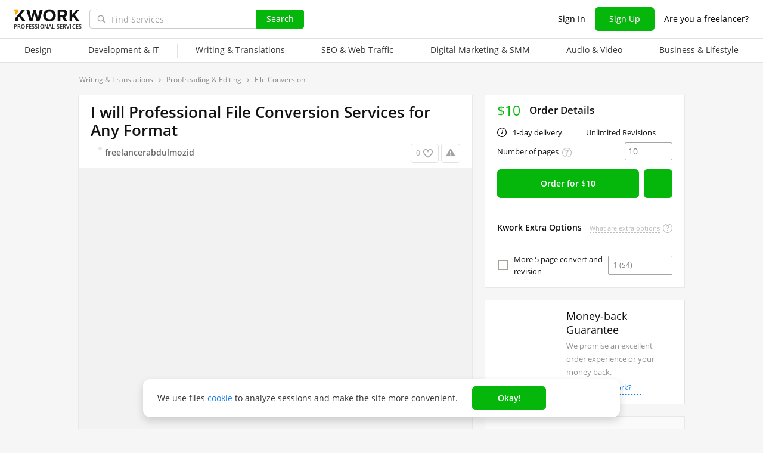

--- FILE ---
content_type: text/html; charset=UTF-8
request_url: https://kwork.com/editing-proofreading/27834663/i-will-professional-file-conversion-services-for-any-format
body_size: 15756
content:
	<!DOCTYPE html>
<html lang="en" ><head><link rel="stylesheet" href="https://cdn.kwork.com/css/dist/fonts_c04a7a1370c33a99.css?ver=26_cors" type="text/css" media="screen"><link rel="preconnect" href="https://cdn.kwork.com"><meta name="format-detection" content="telephone=no"><meta http-equiv="Content-Type" content="text/html; charset=utf-8"><meta property="og:url" content="https://kwork.com/editing-proofreading/27834663/i-will-professional-file-conversion-services-for-any-format"/><meta property="og:title" content="I will Professional File Conversion Services for Any Format for $10, freelancer Mozid (freelancerabdulmozid) – Kwork"/><meta property="og:description" content="I am a file convert expert. I have 4 years work experience. Are you struggling with file compatibility issues or need to convert files to a different format? Look no further! As an expert in file conversion, I can help you easily and quickly convert your files to the format you need. The services..."/><meta property="og:type" content="website"/><meta property="og:image" content="https://cdn.kwork.com/pics/t3/98/27834663-64a2399ab7ed1.jpg"/><meta property="og:image:width" content="650"/><meta property="og:image:height" content="430"/><title>I will Professional File Conversion Services for Any Format for $10, freelancer Mozid (freelancerabdulmozid) – Kwork</title><meta name="description" content="I am a file convert expert. I have 4 years work experience. Are you struggling with file compatibility issues or need to convert files to a different format? Look no further! As an expert in file conversion, I can help you easily and quickly convert your files to the..."><meta name="viewport" id="viewport" content="width=1024"/><link rel="canonical" href="https://kwork.com/editing-proofreading/27834663/i-will-professional-file-conversion-services-for-any-format" /><link rel="stylesheet" href="https://cdn.kwork.com/css/variables.css?ver=265bee7a7d7df3bc99_cors" type="text/css" media="screen"><link rel="stylesheet" href="https://cdn.kwork.com/css/dist/layout-market_4c9704c0c0d59b84.css?ver=26_cors" type="text/css" media="screen"><link rel="stylesheet" href="https://cdn.kwork.com/css/dist/fox-styles_0f188eef7a914706.css?ver=26_cors" type="text/css" media="screen"><link rel="stylesheet" href="https://cdn.kwork.com/css/font-awesome.min.css?ver=2636082410df2ef7f8_cors" type="text/css" media="screen"><link rel="stylesheet" href="https://cdn.kwork.com/css/chosen.css?ver=2617f867eb29575e27_cors" type="text/css" media="screen"><link rel="stylesheet" href="https://cdn.kwork.com/css/slick-theme.css?ver=266bc2feef9a7ba058_cors" type="text/css" media="screen"><link rel="stylesheet" href="https://cdn.kwork.com/css/slick.css?ver=26bcf014b03bcaade1_cors" type="text/css" media="screen"><link rel="stylesheet" href="https://cdn.kwork.com/css/dist/user_7733552d98d63de8.css?ver=26_cors" type="text/css" media="screen"><link rel="stylesheet" href="https://cdn.kwork.com/css/dist/icon_514ba03c2c78a10c.css?ver=26_cors" type="text/css" media="screen"><link rel="stylesheet" href="https://cdn.kwork.com/css/dist/kwork-set-icon_9f8cd5ea3c83f4ff.css?ver=26_cors" type="text/css" media="screen"><link rel="stylesheet" href="https://cdn.kwork.com/css/components/tooltipster.bundle.min.css?ver=26b15ef24270546e5f_cors" type="text/css" media="screen"><link rel="stylesheet" href="https://cdn.kwork.com/css/components/tooltipster.themes.css?ver=2649bd328189e64af9_cors" type="text/css" media="screen"><link rel="stylesheet" href="https://cdn.kwork.com/css/dist/general-search_89dcf421859b19c3.css?ver=26_cors" type="text/css" media="screen">
<link rel="stylesheet" href="https://cdn.kwork.com/css/dist/header_d3b9e53dd67ec593.css?ver=26_cors" type="text/css" media="screen"><script></script><link class="js-theme-favicon" rel="icon" type="image/png" href="https://cdn.kwork.com/images/favicons/favicon-32x32.png"><link class="js-theme-favicon" rel="shortcut icon" type="image/png" href="https://cdn.kwork.com/images/favicons/favicon-32x32.png"><link class="js-theme-favicon" rel="apple-touch-icon" sizes="57x57" href="https://cdn.kwork.com/images/favicons/apple-touch-icon.png"><link class="js-theme-favicon" rel="apple-touch-icon-precomposed" href="https://cdn.kwork.com/images/favicons/apple-touch-icon-precomposed.png"><link class="js-theme-favicon" rel="icon" type="image/png" sizes="32x32" href="https://cdn.kwork.com/images/favicons/favicon-32x32.png"><link class="js-theme-favicon" rel="icon" type="image/png" sizes="192x192" href="https://cdn.kwork.com/images/favicons/android-chrome-192x192.png"><link class="js-theme-favicon" rel="icon" type="image/png" sizes="16x16" href="https://cdn.kwork.com/images/favicons/favicon-16x16.png"><link class="js-theme-favicon" rel="manifest" href="https://cdn.kwork.com/images/favicons/site.webmanifest?ver=2"><meta name="msapplication-TileColor" content="#ffffff"><meta class="js-theme-favicon" name="msapplication-TileImage" content="https://cdn.kwork.com/images/favicons/mstile-144x144.png"><meta name="theme-color" content="#ffffff"><meta class="js-theme-favicon" name="msapplication-config" content="https://cdn.kwork.com/images/favicons/browserconfig.xml?ver=2">
<meta http-equiv="X-UA-Compatible" content="IE=edge" />
	<script>
		window.config={};
		window.recaptcha_pubkey="6LdX9CATAAAAAARb0rBU8FXXdUBajy3IlVjZ2qHS";
		window.recaptcha3_pubkey="6LdVbfkeAAAAADatB9mNwtlIVhmqr3PudICC-rWP";
		window.isReloading=false;
		window.darkHeader=null;
		window.isNeedCookieAccept=false;
	</script>



	<script>window.config.cdn={"baseUrl":"https://cdn.kwork.com","adminUrl":"https://cache.kwork.com/administrator","imageUrl":"https://cdn.kwork.com/images","coverUrl":"https://cdn.kwork.com/files/cover","catCoverUrl":"https://cdn.kwork.com/files/category","portfolioUrl":"https://cdn.kwork.com/files/portfolio","avatarUrl":"https://cdn.kwork.com/files/avatar"};</script>

	<script>
	window.config.users={"profilePicUrl":"https://cdn.kwork.com/files/avatar"};
	</script>

	<script>window.config.files={"maxCount":10,"maxSizeReal":104857600,"minSizeReal":30720,"portfolioMaxSizeReal":10485760,"portfolioVideoMaxSizeReal":52428800,"maxSize":100,"minSize":30,"portfolioMaxSize":10,"portfolioVideoMaxSize":50};</script>

	<script>window.config.track={"fileMaxCount":25,"type":{"from_dialog":43,"text":24,"text_first":25,"cron_inprogress_cancel":9,"worker_inwork":33,"worker_portfolio":40,"payer_increase_work_hours":79,"admin_arbitrage_types":[2,1,39,3,59,60,61,66]}};</script>

<script>window.config.kwork={"isFocusGroupMember":false};</script>

<script>window.config.remove_option={"isFocusGroupMember":false};</script>

<script>window.config.tester={"isFocusGroup":false};</script>

	<script>
	window.config.counters={"metrika_id":"32983614","yandex_client_id_cookie_name":"yandex_client_id","google_client_id_cookie_name":"google_client_id"};
</script>

<script>window.config.catalog={"isFocusGroupMember":false};</script>
<script>window.ORIGIN_URL="https://kwork.com";window.KWORK_BASE_URL="https://kwork.com";window.CANONICAL_ORIGIN_URL="https://kwork.com/editing-proofreading/27834663/i-will-professional-file-conversion-services-for-any-format";window.CANONICAL_BASE_URL="https://kwork.com/editing-proofreading/27834663/i-will-professional-file-conversion-services-for-any-format";window.IS_MIRROR=false;window.PULL_MODULE_ENABLE=false;window.MESSAGE_SOUND_ENABLE=null;window.billSettings={"schema":"WorkBayNoNds","steps":[{"from":0,"percent":12},{"from":100000,"percent":7}],"minAmount":10000,"ndsPercent":0,"isBillDisabled":false};window.showBillSchemeChangeHint=false;window.APP_CONFIG_MODE="stage";window.IS_MOBILE=false;window.IS_MOBILE_APP=false;window.lang="en";window.langDefault="ru";window.translations={};window.isDefaultLang=false;window.MAX_PRICE_ACTOR=null;window.CURRENT_APP_NAME="Kwork";window.CURRENT_APP_ID=1;window.IS_MARKET_APP=true;window.IS_MARKET_APP_RU=false;window.IS_EXCHANGE_APP=false;window.serverTime=1768737407;window.marketAppName="Kwork";window.exchangeAppName="TopFreelancer";window.enterpriseAppName="Noname";window.SUPPORT_DIALOG_URL="https://kwork.com/inbox/support";window.transportType="call";window.selectedCountry=null;window.supportPhones=null;window.supportEmail="support@kwork.com";window.sellerLevelSettings={"1":{"review_good_count":5,"earned":200,"order_done_3_month_percent":90,"verified":0,"label":"Rising Talent","labelShort":"Rising Talent"},"2":{"review_good_count":25,"earned":1000,"order_done_3_month_percent":90,"verified":0,"label":"Top Rated","labelShort":"Top Rated"},"3":{"review_good_count":100,"earned":4000,"order_done_3_month_percent":93,"verified":1,"label":"Top Rated Plus","labelShort":"Top Rated Plus"}};window.isTestAfterLoad=false;window.base_url="https://kwork.com";window.isWebpAccepted=true;window.blackFridayDiscountPercent=50;window.isBlackFridayPayer=false;window.isRegistrationAllowed=true;window.csrftoken=null;window.isRuAdminLogin=null;window.isAdmin=false;window.actorType=null;window.actorRole=null;window.isFocusGroup30025=true;window.actorPhoneVerified=null;window.isEmailVerified=false;window.isVoiceFocusGroup=false;window.isVoiceSellerTester=false;window.userCheckProfile=null;window.isPageProfile=false;window.isPageLand=false;window.isPageKwork=true;window.isPageIndex=false;window.isPageTrack=false;window.isChat=false;window.isPageManageOrders=false;window.isPageManageKworks=false;window.isPageOrders=false;window.isPageBalance=false;window.isPageProjectView=false;window.isPageViewedKworks=false;window.isPageBookmarks=false;window.isPageHidden=false;window.metricPageName="view";window.pageName="view";window.isPayer=null;window.browser=null;window.refillCommissionData=null;window.dayPoll=null;window.defferJqueryPages=false;window.defferVuePages=true;window.chunkCdnUrl="https://cdn.kwork.com/";window.i18n="en";window.minVideoResolution={"horizontal":{"width":660,"height":165},"vertical":{"width":132,"height":440}};window.USER_ID = "";window.actor_lang="en";window.totalFunds=null;window.stateData={"onlyDesktopVersion":false,"isActiveAnniversaryDesign":false,"showAnniversaryContestLink":false,"isNeedShowCookieBanner":true,"isMainPageUnauthorizedUser":false,"privacyDocumentUrl":"/privacy","isContest2025Active":false,"isContest2025BannerHidden":false,"isContest2025LotteryExpired":true,"isLotteryActive":false,"basketEnable":true,"cartItems":[],"kwork":{"activeStatus":1,"blockType":"","bookmarkCount":0,"category":"150","categoryTitle":"Proofreading & Editing","categoryUrl":"categories/editing-proofreading","avgWorkTime":"0","coverBase64":null,"gdesc_source":"&lt;p&gt;I am a file convert expert. I have 4 years work experience. Are you struggling with file compatibility issues or need to convert files to a different format? Look no further! As an expert in file conversion, I can help you easily and quickly convert your files to the format you need.&lt;/p&gt;&lt;p&gt;The services I Provide:&lt;/p&gt;&lt;p&gt;&middot; PDF to MS Word, MS Excel, MS Power Point &amp; all image formats Image.&lt;/p&gt;&lt;p&gt;&middot; MS Word, MS Excel, MS Power Point, HTML Web Pages to PDF.&lt;/p&gt;&lt;p&gt;&middot; PNG, JPEG, BMP to Editable Document.&lt;/p&gt;&lt;p&gt;&middot; I can convert any format.&lt;/p&gt;&lt;p&gt;&middot; Edit data and extract info.&lt;/p&gt;&lt;p&gt;&middot; Edit PDF (any type, with exact/same fonts match).&lt;/p&gt;&lt;p&gt;&middot; Merge or Split documents.&lt;/p&gt;&lt;p&gt;&middot; Formatting Layout, Styles, Fonts.&lt;/p&gt;&lt;p&gt;I use the latest software and tools to ensure accurate and high-quality file conversion. Whether you have a single file or a large batch of files to convert, I can handle it all.&lt;/p&gt;&lt;p&gt;Why choose my services?&lt;/p&gt;&lt;p&gt;&middot; Quick turnaround time&lt;/p&gt;&lt;p&gt;&middot; Professional and reliable service&lt;/p&gt;&lt;p&gt;your specific file conversion needs, and I will provide you with a custom quote based on the complexity and volume of the work.&lt;/p&gt;","gdesc":"<p>I am a file convert expert. I have 4 years work experience. Are you struggling with file compatibility issues or need to convert files to a different format? Look no further! As an expert in file conversion, I can help you easily and quickly convert your files to the format you need.</p><p>The services I Provide:</p><p>· PDF to MS Word, MS Excel, MS Power Point & all image formats Image.</p><p>· MS Word, MS Excel, MS Power Point, HTML Web Pages to PDF.</p><p>· PNG, JPEG, BMP to Editable Document.</p><p>· I can convert any format.</p><p>· Edit data and extract info.</p><p>· Edit PDF (any type, with exact/same fonts match).</p><p>· Merge or Split documents.</p><p>· Formatting Layout, Styles, Fonts.</p><p>I use the latest software and tools to ensure accurate and high-quality file conversion. Whether you have a single file or a large batch of files to convert, I can handle it all.</p><p>Why choose my services?</p><p>· Quick turnaround time</p><p>· Professional and reliable service</p><p>your specific file conversion needs, and I will provide you with a custom quote based on the complexity and volume of the work.</p>","ginst":"<P>Please tell me the details of your file project. so that I can start my work. I have 4 year experience about this project.</p>","gtitle":"I will Professional File Conversion Services for Any Format","days":"1","gwork":"10 pages","hasOffer":null,"id":27834663,"isResizing":"0","queueCount":"0","isBookmark":false,"isEnSmm":false,"isHidden":false,"isKworkCategoryLinksIdEn":false,"isKworkCategoryLinksIdRu":false,"isNeedModerate":true,"isPackage":false,"isTopBadge":false,"isUserBlocked":false,"lang":"en","name":"Proofreading & Editing","packages":[],"photo_crop":"{\"x\":0.07746478873239436,\"y\":0,\"w\":0.8450704225352113,\"h\":1}","photoFile":"98/27834663-64a2399ab7ed1.jpg","photo":"98/27834663-64a2399ab7ed1.webp","price":10,"displayedPrice":10,"displayedDiscountPrice":null,"minVolumePrice":10,"priceBlackFriday":5,"commonRejectReason":null,"rejectFieldsString":null,"seo":"editing-proofreading","uniquePackageItemIds":[],"url":"/editing-proofreading/27834663/i-will-professional-file-conversion-services-for-any-format","userId":15401887,"username":"freelancerabdulmozid","volume_type_id":"49","volume":"10"},"isComplainAviable":true,"categoryUrlAudit":"https://kwork.com/categories/audit","complainLinkId":null,"kworkFaq":[],"complainLinkOffer":null,"patchWork":null,"userKworksCount":5,"existOrderedLinksSites":null,"orderedLinksSites":null,"linksSites":[],"linksSitesCount":0,"isKworkLinksSites":0,"maxShow":300,"attribute":{"isLinks":false,"isSites":false,"isDomains":false},"editBlocked":false,"translateLangsKwork":[],"patchInstruction":null,"patchInstructionFiles":null,"instructionFiles":[],"isDefaultDurationAttr":false,"extras":[{"id":45378322,"localizedPrice":"4","isPopular":false,"description":"","title":"more 5 page convert and revision","price":4,"duration":1,"localizedPriceString":"$4","maxExtrasCount":["$4","$8","$12","$16","$20","$24","$28","$32","$36","$40"]}],"isCanModer":false,"isShowAllData":false,"isPostModeration":false,"categoryPatch":null,"isSubscriptionType":false,"imgAltTitle":"I will Professional File Conversion Services for Any Format","patchPackage":null,"patchPhoto":null,"demoReportUrl":false,"patchDesc":null,"patchDescFiles":null,"catHasTranslationLanguages":null,"allowDescriptionFiles":true,"descriptionFiles":[],"isExtentionTimeEvent":false,"isRegistrationAllowed":true,"isSuspendedNotice":false,"isAdmin":false,"isKworkUser":false,"isReviewAnswerDisallowed":true,"isKworksDisabledForIncativity":false,"isCantOrder":false,"isStoppedKwork":false,"isModer":false,"isPostModerKwork":false,"isKworkRejectedWithSpamReason":false,"parentCat":{"id":122,"name":"Writing & Translations","alias":"writing-translations"},"patchData":null,"patchTitle":null,"classifications":[{"lang":"en","title":"Type of Service","title_search":"","h1":"","hint_payer":"","hint_worker":"","hint_volume":"","note_worker":"","category_id":150,"visible":1,"visible_for_test_group":[],"is_classification":true,"required":true,"allow_multiple":false,"multiple_max_count":0,"allow_custom":false,"portfolio":false,"parent_portfolio":false,"is_custom":false,"custom_max_count":0,"demo_file_upload":false,"custom_moderation_status":"new","order_index":1,"is_free_price":false,"unembedded":false,"percent_usage":100,"portfolio_type":"default","orders_inprogress_limit":null,"orders_inprogress_pause_off":null,"depth":0,"force_display_in_kwork":0,"is_custom_extra_denied":false,"is_subscribe_price":false,"is_kwork_links_sites":0,"ui_type":0,"add_text":null,"meta_title":"Фриланс: Заказать  от 500 руб.","meta_description":"Лучшие предложения от фрилансеров на Kwork: фриланс: Заказать  от 500 руб.. Регистрируйся прямо сейчас!","is_hidden":false,"imageTypes":[],"tag":null,"max_photo_count":0,"id":2400,"parent_id":null,"volume_type_id":0,"base_volume":0,"min_volume":0,"max_volume":0,"min_volume_type_id":0,"max_volume_type_id":0,"custom_descendant_count":0,"kworks_count":0,"alias":"type","duplicated_attribute_id":null,"is_duplicated_children_only":false,"langs":[],"twin_id":456596,"is_smm_hide":false,"children":[{"lang":"en","title":"File Conversion","title_search":"","h1":"File Conversion","hint_payer":"","hint_worker":"","hint_volume":"","note_worker":"","category_id":150,"visible":1,"visible_for_test_group":[],"is_classification":false,"required":false,"allow_multiple":false,"multiple_max_count":0,"allow_custom":false,"portfolio":false,"parent_portfolio":false,"is_custom":false,"custom_max_count":0,"demo_file_upload":false,"custom_moderation_status":"new","order_index":3,"is_free_price":false,"unembedded":false,"percent_usage":35.22,"portfolio_type":"default","orders_inprogress_limit":0,"orders_inprogress_pause_off":0,"depth":1,"force_display_in_kwork":0,"is_custom_extra_denied":false,"is_subscribe_price":false,"is_kwork_links_sites":0,"ui_type":0,"add_text":null,"meta_title":"File Conversion freelance services starting at $10 | Kwork Freelance Marketplace","meta_description":"The best offers from freelancers on Kwork: order File Conversion services starting at $10. Register to order now!","is_hidden":false,"imageTypes":[],"tag":null,"max_photo_count":0,"id":2403,"parent_id":2400,"volume_type_id":49,"base_volume":10,"min_volume":1,"max_volume":300,"min_volume_type_id":49,"max_volume_type_id":49,"custom_descendant_count":0,"kworks_count":884,"alias":"convert-files","duplicated_attribute_id":null,"is_duplicated_children_only":false,"langs":[],"twin_id":456650,"is_smm_hide":false,"children":[]}]}],"hasDefaultDurationAttr":false,"isModeratedKwork":false,"firstPicture":{"sources":[{"media":"(max-width: 414px)","srcset":"https://cdn.kwork.com/pics/t5/98/27834663-64a2399ab7ed1.webp 1x, https://cdn.kwork.com/pics/t5_r/98/27834663-64a2399ab7ed1.webp 2x"},{"media":"(min-width: 414px)","srcset":"https://cdn.kwork.com/pics/t3/98/27834663-64a2399ab7ed1.webp"}],"src":"https://cdn.kwork.com/pics/t3/98/27834663-64a2399ab7ed1.webp","mobileSrc":"https://cdn.kwork.com/pics/t5/98/27834663-64a2399ab7ed1.webp","blank":"https://cdn.kwork.com/images/empty.png","alt":""},"portfolioList":[],"kworkPortfolio":[],"actorTimezone":"UTC+00:00","additionalVolumeTypes":{},"additionalVolumeTypes2":null,"hasMorePortfolio":null,"volumeInSelectedType":"10","baseVolume":10,"baseVolumePrice":10,"isSubscribeVolumePrice":false,"pluralizedNameAccusative":"pages","pluralizedNameAccusativeTen":"pages","requiredVolumeTypeId":49,"volumeType":{"id":49,"containsValue":null,"containsId":null,"nameShort":"page(s)","name":"page","lang":"en","namePlural24":"pages","namePlural1119":"pages","pluralForms":["page","pages","pages"]},"enableVolumeTypesForBuyers":"1","volumeTypes":{},"getPluralizedNameGenetive":"pages","isShowPortfolio":false,"totalPortfoliosElementsCount":null,"isBlackFriday":false,"isKworkNeedUpdate":false,"isKworkNeedUpdateTranslates":false,"isShowActivationNotice":false,"isKworkInCart":false,"isLastModerationInfo":false,"isLastModerationInfoRejected":false,"lastModerationInfoDate":null,"lastModerationReasons":null,"kworkReminders":null,"isCanRemoderation":false,"isNotCanOrder":false,"isNotCanView":false,"moderationLoop":[],"kworkLinks":[],"canonicalUrl":"https://kwork.com/editing-proofreading/27834663/i-will-professional-file-conversion-services-for-any-format","mirrorUrl":"https://topkwork.com/editing-proofreading/27834663/i-will-professional-file-conversion-services-for-any-format","mtitle":"I will Professional File Conversion Services for Any Format for $10, freelancer Mozid (freelancerabdulmozid) – Kwork","isEditBlocked":false,"isAllowToUser":false,"editKworkUrl":"https://kwork.com/edit?id=27834663","isAllowToChooseQuantity":false,"minKworkCount":10,"maxKworkCount":500,"maxExtrasCount":10,"editBtnHref":"https://kwork.com/edit?id=27834663","isBlackFridayActive":false,"actorIsNotBlocked":true,"actorIsVirtual":false,"isBasketEnable":true,"purl":"https://cdn.kwork.com/pics","minKworkDays":1,"isFlexibleVolume":true,"packageItems":[],"extrasData":[{"id":45378322,"title":"more 5 page convert and revision","duration":1,"price":"4","priceString":"$4","description":"","isPopular":false}],"kworkAuthor":{"id":15401887,"url":"https://kwork.com/user/freelancerabdulmozid","username":"freelancerabdulmozid","profilePicture":"01/15401887-2.jpg","profilePictureSrcSet":"https://cdn.kwork.com/files/avatar/medium/01/15401887-2.jpg 1x, https://cdn.kwork.com/files/avatar/medium_r/01/15401887-2.jpg 2x","fullName":"Mozid","sellerLevelLabel":"","isOnline":false,"orderDoneCount":0,"rating":0,"convertedUserRating":"0.0","ratingCount":0,"reviewCount":{"total":0,"good":0,"bad":0},"queueCount":0,"signupTime":1687889161,"locationName":"Bangladesh","payByBill":false},"isVolumeFlex":true,"isSpam":false,"isSpamPreModerate":false,"is25310":true,"pageName":"view","isNeedYescrowDigitalSign":false,"isFocusGroupVueKwork":false,"isFocusGroupVueKwork2":false,"showInboxAllowModal":false,"isShowNoCashlessNotification":false,"isSendConversationRequest":false,"canSendConversationRequest":false,"isConversationRequestMobileTipClosed":false,"showPersonalDataParsingWarning":false,"isRedesignLite":false,"designVersion":"legacy","appTitle":"Kwork","isAppIos":true,"isNeedShowMobileBanner":false,"technicalWorksText":"Dear users, kwork.com will be under regular technical maintenance soon in less than one hour. We apologize for any inconvenience.","mobileAppReviews":null,"isInBuildCriticalStylesMode":false,"onlineUserCount":338,"liveDate":778,"liveDateTimeLeft":"12 m","telegramAttrRelativeUrl":"","isBestKwork":false,"isKworkCom":true,"isPaperjettechCom":false,"isSuperkwork":false,"isTopKworkCom":false,"headerMenu":[{"id":1078,"url":"https://kwork.com/categories/design","name":"Design","columns":[{"isFirstGroup":true,"items":[{"name":"Design","isFire":false,"isTagNew":false,"isTagBeta":false,"children":[[{"name":"Logo Design","url":"https://kwork.com/categories/logo","isFire":false,"isTagNew":false,"isTagBeta":false},{"name":"Brand Identity","url":"https://kwork.com/categories/corporate-identity","isFire":false,"isTagNew":false,"isTagBeta":false},{"name":"Business Cards","url":"https://kwork.com/categories/business-cards","isFire":false,"isTagNew":false,"isTagBeta":false},{"name":"Infographics","url":"https://kwork.com/categories/infographics","isFire":false,"isTagNew":false,"isTagBeta":false},{"name":"Presentations","url":"https://kwork.com/categories/presentations","isFire":false,"isTagNew":false,"isTagBeta":false},{"name":"Art &amp; Illustrations","url":"https://kwork.com/categories/illustrations","isFire":false,"isTagNew":false,"isTagBeta":false},{"name":"Print Design","url":"https://kwork.com/categories/graphic-design","isFire":false,"isTagNew":false,"isTagBeta":false},{"name":"Pre-Made Templates &amp; Pictures","url":"https://kwork.com/categories/photo","isFire":false,"isTagNew":false,"isTagBeta":false},{"name":"Web &amp; Mobile Design","url":"https://kwork.com/categories/web-design","isFire":false,"isTagNew":false,"isTagBeta":false}],[{"name":"Web Banners &amp; Icons","url":"https://kwork.com/categories/banner-icon","isFire":false,"isTagNew":false,"isTagBeta":false},{"name":"Online Marketplaces &amp; Social Media","url":"https://kwork.com/categories/smm-design","isFire":false,"isTagNew":false,"isTagBeta":false},{"name":"Vector Tracing","url":"https://kwork.com/categories/vector-tracing","isFire":false,"isTagNew":false,"isTagBeta":false},{"name":"Photo Processing &amp; Editing","url":"https://kwork.com/categories/photomontage","isFire":false,"isTagNew":false,"isTagBeta":false},{"name":"3D Graphics","url":"https://kwork.com/categories/animation-3d","isFire":false,"isTagNew":false,"isTagBeta":false},{"name":"Interior &amp; Exterior","url":"https://kwork.com/categories/interior-design","isFire":false,"isTagNew":false,"isTagBeta":false},{"name":"Industrial &amp; Product Design","url":"https://kwork.com/categories/packaging","isFire":false,"isTagNew":false,"isTagBeta":false},{"name":"Outdoor Advertising","url":"https://kwork.com/categories/outdoor-advertising","isFire":false,"isTagNew":false,"isTagBeta":false},{"name":"NFT Art","url":"https://kwork.com/categories/nftart","isFire":false,"isTagNew":false,"isTagBeta":false}]]}]}]},{"id":1135,"url":"https://kwork.com/categories/programming","name":"Development &amp; IT","columns":[{"isFirstGroup":true,"items":[{"name":"Development &amp; IT","isFire":false,"isTagNew":false,"isTagBeta":false,"children":[[{"name":"HTML Services","url":"https://kwork.com/categories/html-services","isFire":false,"isTagNew":false,"isTagBeta":false},{"name":"Website Revision &amp; Maintenance","url":"https://kwork.com/categories/website-revision","isFire":false,"isTagNew":false,"isTagBeta":false},{"name":"Website Development","url":"https://kwork.com/categories/web-development","isFire":false,"isTagNew":false,"isTagBeta":false},{"name":"Scripts &amp; Parsers","url":"https://kwork.com/categories/scripting","isFire":false,"isTagNew":false,"isTagBeta":false},{"name":"Usability &amp; QA","url":"https://kwork.com/categories/testing","isFire":false,"isTagNew":false,"isTagBeta":false},{"name":"Mobile Apps","url":"https://kwork.com/categories/mobile-apps","isFire":false,"isTagNew":false,"isTagBeta":false}],[{"name":"Desktop Programming","url":"https://kwork.com/categories/software","isFire":false,"isTagNew":false,"isTagBeta":false},{"name":"Digital Games","url":"https://kwork.com/categories/games","isFire":false,"isTagNew":false,"isTagBeta":false},{"name":"System Administration","url":"https://kwork.com/categories/server-administration","isFire":false,"isTagNew":false,"isTagBeta":false},{"name":"Chatbots","url":"https://kwork.com/categories/chatbots","isFire":false,"isTagNew":false,"isTagBeta":false},{"name":"Domains &amp; Hosting","url":"https://kwork.com/categories/domain-hosting","isFire":false,"isTagNew":false,"isTagBeta":false},{"name":"IT Support","url":"https://kwork.com/categories/it-support","isFire":false,"isTagNew":false,"isTagBeta":false}]]}]}]},{"id":1177,"url":"https://kwork.com/categories/writing-translations","name":"Writing &amp; Translations","columns":[{"isFirstGroup":true,"items":[{"name":"Writing &amp; Translations","isFire":false,"isTagNew":false,"isTagBeta":false,"children":[[{"name":"Articles","url":"https://kwork.com/categories/articles","isFire":false,"isTagNew":false,"isTagBeta":false},{"name":"Business &amp; Marketing Copywriting","url":"https://kwork.com/categories/business-copywriting","isFire":false,"isTagNew":false,"isTagBeta":false},{"name":"Business Names &amp; Slogans","url":"https://kwork.com/categories/virtual-assistant/project-management-business-names-slogans","isFire":false,"isTagNew":false,"isTagBeta":false},{"name":"Website Content Posting","url":"https://kwork.com/categories/sitecontentposting","isFire":false,"isTagNew":false,"isTagBeta":false},{"name":"Creative Writing","url":"https://kwork.com/categories/poemsandstories","isFire":false,"isTagNew":false,"isTagBeta":false}],[{"name":"Scriptwriting","url":"https://kwork.com/categories/scripts","isFire":false,"isTagNew":false,"isTagBeta":false},{"name":"Proofreading &amp; Editing","url":"https://kwork.com/categories/editing-proofreading","isFire":false,"isTagNew":false,"isTagBeta":false},{"name":"Transcripts","url":"https://kwork.com/categories/typing","isFire":false,"isTagNew":false,"isTagBeta":false},{"name":"Translations","url":"https://kwork.com/categories/translations","isFire":false,"isTagNew":false,"isTagBeta":false},{"name":"Resumes &amp; Job Ads","url":"https://kwork.com/categories/lettersandvacancies","isFire":false,"isTagNew":false,"isTagBeta":false}]]}]}]},{"id":1237,"url":"https://kwork.com/categories/seo","name":"SEO &amp; Web Traffic","columns":[{"isFirstGroup":true,"items":[{"name":"SEO &amp; Web Traffic","isFire":false,"isTagNew":false,"isTagBeta":false,"children":[[{"name":"Backlinks","url":"https://kwork.com/categories/offpageseo","isFire":false,"isTagNew":false,"isTagBeta":false},{"name":"On-Page SEO","url":"https://kwork.com/categories/optimization","isFire":false,"isTagNew":false,"isTagBeta":false},{"name":"Keyword Research","url":"https://kwork.com/categories/keywords","isFire":false,"isTagNew":false,"isTagBeta":false},{"name":"SEO Audit &amp; Consulting","url":"https://kwork.com/categories/audit","isFire":false,"isTagNew":false,"isTagBeta":false}],[{"name":"Web Traffic","url":"https://kwork.com/categories/traffic","isFire":false,"isTagNew":false,"isTagBeta":false},{"name":"Statistics &amp; Analytics","url":"https://kwork.com/categories/strategyandanalytics","isFire":false,"isTagNew":false,"isTagBeta":false},{"name":"Website Promotion to Top","url":"https://kwork.com/categories/integrated-promotion","isFire":false,"isTagNew":false,"isTagBeta":false}]]}]}]},{"id":1213,"url":"https://kwork.com/categories/marketing","name":"Digital Marketing &amp; SMM","columns":[{"isFirstGroup":true,"items":[{"name":"Digital Marketing &amp; SMM","isFire":false,"isTagNew":false,"isTagBeta":false,"children":[[{"name":"Search &amp; Display Marketing","url":"https://kwork.com/categories/search-display-marketing","isFire":false,"isTagNew":false,"isTagBeta":false},{"name":"Client Databases","url":"https://kwork.com/categories/databases","isFire":false,"isTagNew":false,"isTagBeta":false}],[{"name":"Email &amp; SMS Marketing","url":"https://kwork.com/categories/email-marketing","isFire":false,"isTagNew":false,"isTagBeta":false},{"name":"Online Marketplaces &amp; Classifieds","url":"https://kwork.com/categories/listings","isFire":false,"isTagNew":false,"isTagBeta":false}]]}]}]},{"id":1297,"url":"https://kwork.com/categories/audio-video","name":"Audio &amp; Video","columns":[{"isFirstGroup":true,"items":[{"name":"Audio &amp; Video","isFire":false,"isTagNew":false,"isTagBeta":false,"children":[[{"name":"Recording &amp; Voice Over","url":"https://kwork.com/categories/audio","isFire":false,"isTagNew":false,"isTagBeta":false},{"name":"Music &amp; Songs","url":"https://kwork.com/categories/music","isFire":false,"isTagNew":false,"isTagBeta":false},{"name":"Audio Editing","url":"https://kwork.com/categories/editing-audio","isFire":false,"isTagNew":false,"isTagBeta":false},{"name":"Intros &amp; Logo Animation","url":"https://kwork.com/categories/intro","isFire":false,"isTagNew":false,"isTagBeta":false}],[{"name":"Promo Videos","url":"https://kwork.com/categories/promo-videos","isFire":false,"isTagNew":false,"isTagBeta":false},{"name":"Videos","url":"https://kwork.com/categories/animation","isFire":false,"isTagNew":false,"isTagBeta":false},{"name":"Videography &amp; Editing","url":"https://kwork.com/categories/editingpostproduction","isFire":false,"isTagNew":false,"isTagBeta":false},{"name":"Scriptwriting","url":"https://kwork.com/categories/scripts","isFire":false,"isTagNew":false,"isTagBeta":false}]]}]}]},{"id":1264,"url":"https://kwork.com/categories/business","name":"Business &amp; Lifestyle","columns":[{"isFirstGroup":true,"items":[{"name":"Business &amp; Lifestyle","isFire":false,"isTagNew":false,"isTagBeta":false,"children":[[{"name":"Virtual Assistant","url":"https://kwork.com/categories/virtual-assistant","isFire":false,"isTagNew":false,"isTagBeta":false},{"name":"Financial Consulting","url":"https://kwork.com/categories/financial-consulting","isFire":false,"isTagNew":false,"isTagBeta":false},{"name":"Legal Consulting","url":"https://kwork.com/categories/legalconsulting","isFire":false,"isTagNew":false,"isTagBeta":false}],[{"name":"Training &amp; Consulting","url":"https://kwork.com/categories/training-advise","isFire":false,"isTagNew":false,"isTagBeta":false},{"name":"Architecture &amp; Construction","url":"https://kwork.com/categories/engineering","isFire":false,"isTagNew":false,"isTagBeta":false},{"name":"Interior &amp; Exterior","url":"https://kwork.com/categories/interior-design","isFire":false,"isTagNew":false,"isTagBeta":false}]]}]}]}],"isDarkHeader":null,"isActiveNewYear":false,"isAlternateUploadMethodEnabled":true,"isFocusGroup31656":false,"isChatScroll":false,"isYandexSmartCaptcha":false,"yandexSmartCaptchaPublicKey":"ysc1_hBr12GvIX6hPj9M0DAC9TM6gquxIeMM0OB4kNlVA74e93fa3","yandexSmartCaptchaToken":"smart-token","isMobileUserAgent":false,"isTabletUserAgent":false,"fbAvailable":false,"isVatrateIpTester":false,"isVueLegacyMobile":false,"isVueLegacyNotify":false,"isVueLegacyOrdersCount":false,"isYoomoneyPayoutChange":false};window.firebaseConfig={"apiKey":"AIzaSyAOSk0ByjYMFPzOrkc6oesYCwdnbGkdGhM","authDomain":"kwork-9d1d0.firebaseapp.com","projectId":"kwork-9d1d0","storageBucket":"kwork-9d1d0.firebasestorage.app","messagingSenderId":"803758567419","appId":"1:803758567419:web:922b140c0170995c79e55e","measurementId":"G-6JN5R974DY"};window.firebaseVapidKey="BCALWGCgfmLPt_mZYRAlOdkBSjuXRDtAXJUTVf8DDsMvpcmsbgJgNuGrWagezM40gAJ6gzjpn-k_6K8DAJA0GcM";</script><script src="https://cdn.kwork.com/js/dist/frontend-errors_1d942a42fe56a4d0.js?ver=26_cors" type="text/javascript" crossorigin="anonymous"></script><script src="https://cdn.kwork.com/js/dist/deffer-scripts_c08a32aeb1485f06.js?ver=26_cors" type="text/javascript" crossorigin="anonymous"></script><script src="https://cdn.kwork.com/js/locales/en_US/dynamic-scripts-list.js?ver=26ada5210190e4d38d_cors" type="text/javascript" crossorigin="anonymous"></script><script src="https://cdn.kwork.com/js/lodash.js?ver=263a666cfc99edad74_cors" type="text/javascript" crossorigin="anonymous"></script><script>window.defferScripts||(window.isDownloadError=true,setTimeout((function(){location.reload()}),5000));</script><script src="https://cdn.kwork.com/js/locales/en_US/common-top.js?ver=261b9d51767b739ff9_cors" type="text/javascript" crossorigin="anonymous"></script><script src="https://cdn.kwork.com/js/dist/common-top_3b76268321b86724.js?ver=26_cors" type="text/javascript" crossorigin="anonymous"></script><script  extsrc="https://cdn.kwork.com/js/dist/vue_d41346bf68e23f42.js?ver=26_cors" type="text/javascript" crossorigin="anonymous"></script><script data-trigger="jqueryMinJs" data-custom-emit="1"  extsrc="https://cdn.kwork.com/js/jquery.min.1.9.1.js?ver=26fc955792960b4d6d_cors" type="text/javascript" crossorigin="anonymous"></script><script data-trigger="touchSwipe" data-load-after="jqueryMinJs"  extsrc="https://cdn.kwork.com/js/jquery.touchSwipe.min.js?ver=2615f26d941c3a1f86_cors" type="text/javascript" crossorigin="anonymous"></script><script data-trigger="slick" data-load-after="jqueryMinJs"  extsrc="https://cdn.kwork.com/js/slick.min.js?ver=26d474829c719ea723_cors" type="text/javascript" crossorigin="anonymous"></script><script src="https://cdn.kwork.com/js/locales/en_US/header.js?ver=26baeda1c7c1b6d055_cors" type="text/javascript" defer crossorigin="anonymous"></script><script src="https://cdn.kwork.com/js/dist/header_1c0282c3882781ca.js?ver=26_cors" type="text/javascript" defer crossorigin="anonymous"></script><script data-trigger="chosenJquery" data-load-after="jqueryMinJs"  extsrc="https://cdn.kwork.com/js/chosen.jquery.js?ver=2605288d61c38ac7b4_cors" type="text/javascript" crossorigin="anonymous"></script><script data-trigger="allAttributes" data-load-after="jqueryMinJs"  extsrc="https://cdn.kwork.com/js/components/allAttributes.min.js?ver=26f3cbe57f9f8854f5_cors" type="text/javascript" crossorigin="anonymous"></script><script data-trigger="enUSGeneralJs" data-load-after="jqueryMinJs"  extsrc="https://cdn.kwork.com/js/locales/en_US/general.js?ver=26d8470b1b05271eee_cors" type="text/javascript" crossorigin="anonymous"></script><script data-trigger="generalJs" data-load-after="enUSGeneralJs" data-custom-emit="1"  extsrc="https://cdn.kwork.com/js/dist/general_d51954b8077b918b.js?ver=26_cors" type="text/javascript" crossorigin="anonymous"></script><script data-load-after="jqueryMinJs" data-trigger="tooltipster" data-custom-emit="1"  extsrc="https://cdn.kwork.com/js/components/tooltipster-bundle.min.js?ver=26abadf973bf52ce75_cors" type="text/javascript" crossorigin="anonymous"></script><script data-trigger="mbBrowser" data-load-after="jqueryMinJs" data-delay="300"  extsrc="https://cdn.kwork.com/js/jquery.mb.browser.min.js?ver=2654a220521bb16ceb_cors" type="text/javascript" crossorigin="anonymous"></script></head><body id="body" class="d-flex flex-column--only en-lang  body-kwork-view is-desktop is-ios"><script>window.defferScripts && window.defferScripts.triggerExecuted('documentLoad', true);</script>

	<link rel="stylesheet" href="https://cdn.kwork.com/css/dist/auth-modal_8944aca932ea443d.css?ver=26_cors" type="text/css" media="all">

	
		<!-- Google Tag Manager (noscript) -->
		<noscript>
	
			 		
		<iframe src="//www.googletagmanager.com/ns.html?id=GTM-MZXSF2S" height="0" width="0" style="display:none;visibility:hidden"></iframe>
	
	
		</noscript>
		<!-- End Google Tag Manager (noscript) -->
	

<script type="application/ld+json">
	{
		"@context" : "http://schema.org",
		"@type" : "Organization",
		"name" : "kwork.com – freelance services online store",
			"url" : "https://kwork.com/",
			"logo": "https://cdn.kwork.com/images/large_logo.jpg",
			"sameAs" : [
						"https://www.facebook.com/KworkProject",
			"https://twitter.com/KworkProject"
				]
}
</script>

<div id="loadme"></div>

<div id="app-header">
	<header-view>
		<div class="js-header-new header full header-unauthorized header-unfixed" data-out=""><div class="header-desktop unauth m-hidden"><div class="header-desktop__wrapper kw-wrapper "><div class="brand-image"><a href="/"><svg class="svg-logo" xmlns="http://www.w3.org/2000/svg" width="110" height="23" fill="none" fill-rule="evenodd"><path class="svg-logo" d="M19.158 21.912l-8.543-10.595 8.012-9.368H13.32L1.9 16.188v5.723h4.297V15.78l1.575-1.857 6.095 7.99h5.3zm22.907 0L47.8 1.932h-4.828l-3.5 14.427-3.8-14.427h-3.356L28.472 16.36 24.928 1.932h-4.81l5.77 19.963h4.554l3.5-13.712 3.527 13.712h4.588v.017zm16.95.358c6.095 0 10.546-4.31 10.546-10.322s-4.434-10.34-10.546-10.34c-6.078 0-10.512 4.31-10.512 10.322s4.434 10.34 10.512 10.34zm0-3.78c-3.715 0-6.095-2.845-6.095-6.558 0-3.747 2.38-6.558 6.095-6.558s6.13 2.8 6.13 6.558c0 3.713-2.414 6.558-6.13 6.558zm30.132 3.424L84.6 14.315c2.174-.51 4.417-2.402 4.417-5.928 0-3.713-2.568-6.44-6.763-6.44H72.83v19.963h4.297V14.81h3.15l3.955 7.103h4.914zm-7.533-10.85H77.11V5.68h4.503c1.73 0 3.013 1.022 3.013 2.69.017 1.686-1.284 2.69-3.013 2.69zM110 21.912l-8.56-10.595 8.012-9.368h-5.3l-7.122 8.925V1.932h-4.297v19.963h4.297v-6.132l1.575-1.857 6.095 7.99h5.3v.017z" fill="#111" /><path d="M6.198 6.087L1.9 11.283V4.435H0v-2.59h6.198v4.24z" fill="#ffa800" /></svg><span class="m-hidden logo_subtext force-font force-font--s8">Professional services</span></a>
</div><div class="search"><form action="/search" method="GET" class="js-onload-search custom-search general-search"><input name="query" type="text" placeholder="Find Services" autocomplete="off" spellcheck="false" class="js-header-search js-static-search header-search form-control" value=""><span class="js-clear-button clear-button hidden"><svg class="ico-clear-button pointer-en" xmlns="http://www.w3.org/2000/svg" width="12" height="12" fill="none"><path d="M11 1L6 6m0 0l5 5M6 6L1 1m5 5l-5 5" stroke="#8a8a8a" stroke-width="1.2" stroke-linecap="round"/></svg></span><span class="search-button"><button class="kw-button kw-button--green">Search</button><div class="ico-search-button"></div></span></form>
</div><div class="headeright"><ul><li><span class="login-js">Sign In</span></li><li><a href="/signup" class="signup-js kw-button kw-button--green kw-button--size-40">Sign Up</a></li><li><a href="/for-sellers" class="pr0">Are you a freelancer?</a></li></ul></div></div></div><div class="header-mobile__wrapper m-visible"><div class="header_top"><div class="header-mobile"><div class=""><div class="foxmenubutton"><div class="foxmenubutton__button"><span></span><span></span><span></span></div></div></div><div class="header__logo"><a href="/"><svg class="svg-logo" xmlns="http://www.w3.org/2000/svg" width="110" height="23" fill="none" fill-rule="evenodd"><path class="svg-logo" d="M19.158 21.912l-8.543-10.595 8.012-9.368H13.32L1.9 16.188v5.723h4.297V15.78l1.575-1.857 6.095 7.99h5.3zm22.907 0L47.8 1.932h-4.828l-3.5 14.427-3.8-14.427h-3.356L28.472 16.36 24.928 1.932h-4.81l5.77 19.963h4.554l3.5-13.712 3.527 13.712h4.588v.017zm16.95.358c6.095 0 10.546-4.31 10.546-10.322s-4.434-10.34-10.546-10.34c-6.078 0-10.512 4.31-10.512 10.322s4.434 10.34 10.512 10.34zm0-3.78c-3.715 0-6.095-2.845-6.095-6.558 0-3.747 2.38-6.558 6.095-6.558s6.13 2.8 6.13 6.558c0 3.713-2.414 6.558-6.13 6.558zm30.132 3.424L84.6 14.315c2.174-.51 4.417-2.402 4.417-5.928 0-3.713-2.568-6.44-6.763-6.44H72.83v19.963h4.297V14.81h3.15l3.955 7.103h4.914zm-7.533-10.85H77.11V5.68h4.503c1.73 0 3.013 1.022 3.013 2.69.017 1.686-1.284 2.69-3.013 2.69zM110 21.912l-8.56-10.595 8.012-9.368h-5.3l-7.122 8.925V1.932h-4.297v19.963h4.297v-6.132l1.575-1.857 6.095 7.99h5.3v.017z" fill="#111" /><path d="M6.198 6.087L1.9 11.283V4.435H0v-2.59h6.198v4.24z" fill="#ffa800" /></svg><span class="m-hidden logo_subtext force-font force-font--s8">Professional services</span></a>
</div><a class="header__login login-js">Sign In</a></div></div><div class="headertop-mobile-search"><div class="header_search"><form action="/search" method="GET" class="js-onload-search custom-search general-search"><input name="query" type="text" placeholder="Find Services" autocomplete="off" spellcheck="false" class="js-header-search js-static-search header-search form-control" value=""><span class="js-clear-button clear-button hidden"><svg class="ico-clear-button pointer-en" xmlns="http://www.w3.org/2000/svg" width="12" height="12" fill="none"><path d="M11 1L6 6m0 0l5 5M6 6L1 1m5 5l-5 5" stroke="#8a8a8a" stroke-width="1.2" stroke-linecap="round"/></svg></span><span class="search-button"><button class="kw-button kw-button--green">Search</button><div class="ico-search-button"></div></span></form>
</div></div></div><div class="subnav m-hidden"><div class="category-menu centerwrap lg-centerwrap"><ul class="category-menu__list sub-menu-parent"><li><a href="https://kwork.com/categories/design" class="category-menu__list-item"><span class="category-menu__list__inner category-menu__list__inner--new">Design</span></a></li><li><a href="https://kwork.com/categories/programming" class="category-menu__list-item"><span class="category-menu__list__inner category-menu__list__inner--new">Development &amp; IT</span></a></li><li><a href="https://kwork.com/categories/writing-translations" class="category-menu__list-item"><span class="category-menu__list__inner category-menu__list__inner--new">Writing &amp; Translations</span></a></li><li><a href="https://kwork.com/categories/seo" class="category-menu__list-item"><span class="category-menu__list__inner category-menu__list__inner--new">SEO &amp; Web Traffic</span></a></li><li><a href="https://kwork.com/categories/marketing" class="category-menu__list-item"><span class="category-menu__list__inner category-menu__list__inner--new">Digital Marketing &amp; SMM</span></a></li><li><a href="https://kwork.com/categories/audio-video" class="category-menu__list-item"><span class="category-menu__list__inner category-menu__list__inner--new">Audio &amp; Video</span></a></li><li><a href="https://kwork.com/categories/business" class="category-menu__list-item"><span class="category-menu__list__inner category-menu__list__inner--new">Business &amp; Lifestyle</span></a></li></ul></div></div></div>
	</header-view>
</div>
<div class="all_page page-flex__content pt0 page-kwork-view"><script>window.workerHasOrderImportant=false;window.isWidePage=false;</script>
<link rel="stylesheet" href="https://cdn.kwork.com/css/dist/general-styles_8d92dba0aecdd68c.css?ver=26_cors" type="text/css" media="all"><link rel="stylesheet" href="https://cdn.kwork.com/css/dist/kwork-view_a250a19989c429a8.css?ver=26_cors" type="text/css" media="all"><script data-trigger="withinViewport" data-load-after="jqueryMinJs"  extsrc="https://cdn.kwork.com/js/libs/withinviewport.js?ver=2699f48ffa3060f191_cors" type="text/javascript" crossorigin="anonymous"></script><script data-trigger="jqueryWithinViewport" data-load-after="jqueryMinJs" data-custom-emit="1"  extsrc="https://cdn.kwork.com/js/libs/jquery.withinviewport.min.js?ver=26fd30827ac1e32f59_cors" type="text/javascript" crossorigin="anonymous"></script><script data-trigger="pageSpeed" data-load-after="jqueryMinJs"  extsrc="https://cdn.kwork.com/js/dist/pagespeed_1805d5312937edf5.js?ver=26_cors" type="text/javascript" crossorigin="anonymous"></script><script>window.lazyLoadImage=true;</script>
<script data-trigger="youtubeThumbnailJs" data-load-after="jqueryMinJs"  extsrc="https://cdn.kwork.com/js/components/youtube-thumbnail.js?ver=26baa250b4a09e8cab_cors" type="text/javascript" crossorigin="anonymous"></script><script data-trigger="enUSKworkCardImagesPreviewJs" data-load-after="jqueryMinJs"  extsrc="https://cdn.kwork.com/js/locales/en_US/kwork-card-images-preview.js?ver=26f4ed64ce69ee7043_cors" type="text/javascript" crossorigin="anonymous"></script><script data-trigger="kworkCardImagesPreview" data-load-after="enUSKworkCardImagesPreviewJs"  extsrc="https://cdn.kwork.com/js/dist/kwork-card-images-preview_22e03a91f7f22345.js?ver=26_cors" type="text/javascript" crossorigin="anonymous"></script><script data-trigger="jqueryEasing" data-load-after="jqueryMinJs"  extsrc="https://cdn.kwork.com/js/libs/jquery.easing.min.js?ver=26845964414450629f_cors" type="text/javascript" crossorigin="anonymous"></script><script data-trigger="pdfVuer" data-load-after="vueBootstrap"  extsrc="https://cdn.kwork.com/js/pdfvuer.min.js?ver=26b49b2560a54b4395_cors" type="text/javascript" crossorigin="anonymous"></script><script data-trigger="enUSPortfolioViewPopupJs" data-load-after="jqueryMinJs"  extsrc="https://cdn.kwork.com/js/locales/en_US/portfolio-view-popup.js?ver=26465cf8db6439528e_cors" type="text/javascript" crossorigin="anonymous"></script><script data-trigger="portfolioViewPopup" data-load-after="enUSPortfolioViewPopupJs"  extsrc="https://cdn.kwork.com/js/dist/portfolio-view-popup_d50c24b7f49a19e8.js?ver=26_cors" type="text/javascript" crossorigin="anonymous"></script><script data-trigger="enUSKworkViewJs" data-load-after="generalJs"  extsrc="https://cdn.kwork.com/js/locales/en_US/kwork-view.js?ver=2655791e9488838e4b_cors" type="text/javascript" crossorigin="anonymous"></script><script data-trigger="kworkView" data-load-after="enUSKworkViewJs"  extsrc="https://cdn.kwork.com/js/dist/kwork-view_d491c20acd0376b2.js?ver=26_cors" type="text/javascript" crossorigin="anonymous"></script><script data-trigger="allAttributes" data-load-after="jqueryMinJs"  extsrc="https://cdn.kwork.com/js/components/allAttributes.min.js?ver=26f3cbe57f9f8854f5_cors" type="text/javascript" crossorigin="anonymous"></script><link rel="stylesheet" href="https://cdn.kwork.com/css/dist/portfolio_8fea9821728e8051.css?ver=26_cors" type="text/css" media="all"><link rel="stylesheet" href="https://cdn.kwork.com/css/dist/view_95ef7f6defc3b382.css?ver=26_cors" type="text/css" media="all"><script>window.userBadges=null;window.userDescription="Hi. I am Abdul Mozid. I am a digital marketing specialist with a diverse skill set. My proficient in Canva design, gig thumbnail creation, YouTube marketing, social media setup, file convert and translation. With a creative touch and a deep understanding of marketing principles, I helps businesses to grow and succeed online. My technical skills, including file convert and translation add value to my services and make me an asset to any team.I have 4 year experience this platform.";window.isOwnKwork=false;window.residentPopup={"isShowResidentPopup":false};window.isNeedLangWarning=null;window.isUnifiedCatalogTester=false;window.priceFormatDecimals=null;window.isSpam=false;window.isSpamPreModerate=false;window.chatRedirectUrl="/inbox/freelancerabdulmozid";window.loggedVideos = [];var kworkUser = {rating: 0,convertedUserRating: '0.0',countReviews: 0,name: 'freelancerabdulmozid',isOnline: false,id: 15401887,avatarUrl: '01/15401887-2.jpg',avatarSrcSet: 'https://cdn.kwork.com/files/avatar/medium/01/15401887-2.jpg 1x, https://cdn.kwork.com/files/avatar/medium_r/01/15401887-2.jpg 2x',profileUrl: 'https://kwork.com/user/freelancerabdulmozid',level: 0,country: '',joined: 'June 27, 2023',ordersDoneCount: 0,allGoodReviews: 0,allBadReviews: 0,badges: window.userBadges,about: window.userDescription,isOwnKwork: window.isOwnKwork,sellerLevelLabel: '',}</script><script>
	window.kworkViewDomain="https://kwork.com";
	window.kworkPicturesUrl="https://cdn.kwork.com/pics";
	window.pageName="view";
	window.kworkBestRating=370;
</script>
<div id="app" class="bootstrapless"><kwork-page-view ref="kworkPageView"></kwork-page-view></div><div id="app-view-modals"><refund-guarantee-modal name="refund-guarantee"></refund-guarantee-modal><complain-modal></complain-modal></div><script>window.popupIndividuals={"15401887":{"userProfile":{"username":"freelancerabdulmozid","userId":15401887,"profilepicture":"01/15401887-2.jpg","avatarSize":"big","userAvatarColor":"#faa774","srcset":"https://cdn.kwork.com/files/avatar/big/01/15401887-2.jpg 1x, https://cdn.kwork.com/files/avatar/big_r/01/15401887-2.jpg 2x","isOnline":false,"inboxUrl":"https://kwork.com/inbox/freelancerabdulmozid","userToType":null,"hasWorkTime":false,"workTimeFromByTimezone":"6:00 p.m.","workTimeToByTimezone":"6:00 p.m.","hasConversation":false},"allowCustomRequest":false,"nightTimeFlag":false,"userLocalTime":"17:56","userTimeZone":"UTC+06:00","correctResponseTime":"11 m","customRequest":{"isAvailable":false,"offerLang":"en","minPrice":10,"maxPrice":1000},"ordersBetweenUsers":[],"messageType":"individual_message","offerId":"","wantId":"","kworkId":27834663}};window.userAvatarColors={"freelancerabdulmozid":"#faa774"};</script>
	<script>
		var baseUrl = 'https://kwork.com/';
		var bookmarkUrl = 'https://kwork.com/bookmark?id=';
		var spellCheck = 0;
		var price = 10;
		var post_id = 27834663;
		var vendor = "15401887";
		var productUrl = "https://kwork.com/editing-proofreading/27834663/i-will-professional-file-conversion-services-for-any-format";
		var pictureUrl = "https://cdn.kwork.com/pics/t3/98/27834663-64a2399ab7ed1.jpg";
		var productName = "I will Professional File Conversion Services for Any Format";
		var productCategory = "150";
		var admitadCampainCode = "d7a732141a";
		window.isUserKworkAndOnPause=false;window.isShowPortfolio=false;window.isAllowedPortfolio=false;window.totalPortfoliosCount=null;window.totalPortfoliosElementsCount=null;window.portfoliosCount=null;window.canModer=false;window.allPortfolioIds=null;window.portfolioLoadCacheData=null;window.complainCategories=[{"id":1,"title":"Prohibited or fraudulent service","commentRequired":false,"isFileUploaderNotAuth":false,"subCategories":[{"id":3,"title":"It's a prohibited service","titleWithLink":"It's a prohibited service (see <a href=\"/prohibited_services\" target=\"_blank\">Prohibited Services</a>)","commentRequired":true,"isFileUploaderNotAuth":false},{"id":2,"title":"It appears fraudulent or suspicious","commentRequired":true,"isFileUploaderNotAuth":false}]},{"id":4,"title":"Copyright violation","commentRequired":true,"isFileUploaderNotAuth":true}];window.noComplainCaptchaTime=null;window.pageSpeedDesktop=true;window.isWorker=false;window.commentMaxSymbolsCount=300;window.individualMessageDraft=null;window.noticeMessage=null;
		var kworkLang = 'en' || 'ru';
		var kworkDays = 1;
		var kworkCategory = 150;
		var rate = 0.5;
		var isPackage = false;
		var hasPackage = false;
		var tempSelectedPackageType = ""; 
		var rejectReasons = null;
		var isModeratedKwork = false;
		var canModer = false;
		var isModer = false;

		var hasConversation = false;
		var conversationUserId = 15401887;
		
		var isActor = undefined;
        	</script>

	</div><link rel="stylesheet" href="https://cdn.kwork.com/css/dist/footer_610caeaa6a08e3e8.css?ver=26_cors" type="text/css" media="all"><script data-trigger="enUSFooterJs"  extsrc="https://cdn.kwork.com/js/locales/en_US/footer.js?ver=26e6eff096650dc235_cors" type="text/javascript" crossorigin="anonymous"></script><script data-trigger="footer" data-load-after="enUSFooterJs"  extsrc="https://cdn.kwork.com/js/dist/footer_f76f6a6dba8e5756.js?ver=26_cors" type="text/javascript" crossorigin="anonymous"></script><div id="app-footer-modal"><simple-popup></simple-popup><cookies-agreement></cookies-agreement></div><div id="app-footer"><footer-view></footer-view></div><script data-trigger="inputmask" data-custom-emit="1" data-load-after="jqueryMinJs"  extsrc="https://cdn.kwork.com/js/jquery.inputmask.min.js?ver=2?ver=261fca941ca8387975_cors" type="text/javascript" crossorigin="anonymous"></script><script src="https://cdn.kwork.com/js/dist/favicon_1a5968a3a0ad171d.js?ver=26_cors" type="text/javascript" defer crossorigin="anonymous"></script>
<script>function onGtmLoad() {window.setTimeout(function () { var dataLayer = window.dataLayer = window.dataLayer || [];					dataLayer.push({"ecommerce":{"detail":{"products":[{"name":"I will Professional File Conversion Services for Any Format","id":"K27834663","price":2,"category":"Writing & Translations > Proofreading & Editing > File Conversion","quantity":1,"category1":"Writing & Translations","category2":"Proofreading & Editing","category3":"File Conversion"}]}}});
                    					dataLayer.push({"event":"view_item","items":[{"id":"K27834663","google_business_vertical":"custom"}]});
                    }, 2000);}</script><script type="text/javascript">document.addEventListener('DOMContentLoaded', function(){setTimeout(function () {						// Google Tag Manager
							(function (w, d, s, l, i) {
								w[l] = w[l] || [];
								w[l].push({
									'gtm.start': new Date().getTime(),
									'event': 'gtm.js'
								});
								var f = d.getElementsByTagName(s)[0],
									j = d.createElement(s), dl = l != 'dataLayer' ? '&l=' + l : '';
								j.async = true;
								j.onload  = onGtmLoad;
								j.src = '//www.googletagmanager.com/gtm.js?id=' + i + dl;
								f.parentNode.insertBefore(j, f);
							})(window, document, 'script', 'dataLayer', 'GTM-MZXSF2S');
						<!-- End Google Tag Manager -->
					}, 500);});document.addEventListener('DOMContentLoaded', function() {setTimeout(function () {}, 500);});</script><script>config = Object.assign(config, {"cdn":{"baseUrl":"https:\/\/cdn.kwork.com","adminUrl":"https:\/\/cache.kwork.com\/administrator","imageUrl":"https:\/\/cdn.kwork.com\/images","coverUrl":"https:\/\/cdn.kwork.com\/files\/cover","catCoverUrl":"https:\/\/cdn.kwork.com\/files\/category","portfolioUrl":"https:\/\/cdn.kwork.com\/files\/portfolio","avatarUrl":"https:\/\/cdn.kwork.com\/files\/avatar"},"users":{"profilePicUrl":"https:\/\/cdn.kwork.com\/files\/avatar"},"files":{"maxCount":10,"maxSizeReal":104857600,"minSizeReal":30720,"portfolioMaxSizeReal":10485760,"portfolioVideoMaxSizeReal":52428800,"maxSize":100,"minSize":30,"portfolioMaxSize":10,"portfolioVideoMaxSize":50},"track":{"fileMaxCount":25,"type":{"from_dialog":43,"text":24,"text_first":25,"cron_inprogress_cancel":9,"worker_inwork":33,"worker_portfolio":40,"payer_increase_work_hours":79,"admin_arbitrage_types":[2,1,39,3,59,60,61,66]}},"kwork":{"isFocusGroupMember":false},"remove_option":{"isFocusGroupMember":false},"tester":{"isFocusGroup":false},"counters":{"metrika_id":"32983614","yandex_client_id_cookie_name":"yandex_client_id","google_client_id_cookie_name":"google_client_id"},"catalog":{"isFocusGroupMember":false}});</script><script data-trigger="enUSCommonBottomDclJs" data-load-after="jqueryMinJs"  extsrc="https://cdn.kwork.com/js/locales/en_US/common-bottom-dcl.js?ver=266e8589acfaed4929_cors" type="text/javascript" crossorigin="anonymous"></script><script data-trigger="commonBottomDcl" data-load-after="enUSCommonBottomDclJs"  extsrc="https://cdn.kwork.com/js/dist/common-bottom-dcl_e10cb2403f739cb4.js?ver=26_cors" type="text/javascript" crossorigin="anonymous"></script><script data-trigger="heJs"  extsrc="https://cdn.kwork.com/js/he.js?ver=265d9bbd2de00f6c66_cors" type="text/javascript" crossorigin="anonymous"></script><link rel="stylesheet" href="https://cdn.kwork.com/css/dist/layout-market-footer_d27af989a7aabfc8.css?ver=26_cors" type="text/css" />
<link rel="stylesheet" href="https://cdn.kwork.com/css/dist/popup-portfolio_3ffe7e4f13710a1c.css?ver=26_cors" type="text/css" />
<link rel="stylesheet" href="https://cdn.kwork.com/css/dist/save-kwork_b86d5fee4b7a52e9.css?ver=26_cors" type="text/css" /></body></html>


--- FILE ---
content_type: image/svg+xml
request_url: https://cdn.kwork.com/images/refund/en.svg
body_size: 19930
content:
<svg xmlns="http://www.w3.org/2000/svg" width="800" height="804" fill="none" viewBox="90 100 610 610"><g fill-rule="evenodd"><path d="M392.106 111.25l23.279 31.828 28.453-27.302 17.399 35.388 32.762-21.948 10.99 37.872 36.077-15.925 4.245 39.206 38.294-9.419-2.626 39.347 39.346-2.626-9.418 38.293 39.205 4.246-15.925 36.076 37.872 10.99-21.948 32.762 35.388 17.4-27.302 28.453 31.829 23.28-31.829 23.28 27.302 28.453-35.388 17.399 21.948 32.762-37.872 10.99 15.925 36.076-39.205 4.247 9.418 38.292-39.346-2.625 2.626 39.346-38.294-9.419-4.245 39.206-36.077-15.925-10.99 37.872-32.762-21.948-17.399 35.388-28.453-27.302-23.279 31.828-23.281-31.828-28.453 27.302-17.399-35.388-32.762 21.948-10.99-37.872-36.077 15.925-4.245-39.206-38.294 9.419 2.626-39.346-39.346 2.625 9.418-38.292-39.205-4.247 15.925-36.076-37.872-10.99 21.948-32.762-35.388-17.399 27.302-28.453-31.829-23.28 31.829-23.28-27.302-28.453 35.388-17.4-21.948-32.762 37.872-10.99-15.925-36.076 39.205-4.246-9.418-38.293 39.346 2.626-2.626-39.347 38.294 9.419 4.245-39.206 36.077 15.925 10.99-37.872 32.762 21.948 17.399-35.388 28.453 27.302 23.281-31.828z" fill="#fff974"/><path d="M390.438 107.171L413.718 139l28.453-27.302 17.399 35.387 32.763-21.947 10.99 37.872 36.075-15.926 4.247 39.206 38.293-9.418-2.626 39.345 39.346-2.625-9.419 38.293 39.206 4.246-15.925 36.076 37.872 10.99-21.948 32.762 35.388 17.399-27.303 28.453 31.829 23.28-31.829 23.281 27.303 28.453-35.388 17.399 21.948 32.762-37.872 10.99 15.925 36.076-39.206 4.246 9.419 38.294-39.346-2.626 2.626 39.346-38.293-9.418-4.247 39.205-36.075-15.926-10.99 37.872-32.763-21.947-17.399 35.388-28.453-27.302-23.28 31.829-23.28-31.829-28.453 27.302-17.4-35.388-32.762 21.947-10.99-37.872-36.076 15.926-4.246-39.205-38.293 9.418 2.626-39.346-39.347 2.626 9.418-38.294-39.205-4.246 15.926-36.076-37.872-10.99 21.947-32.762-35.387-17.399 27.301-28.453-31.828-23.281 31.828-23.28-27.301-28.453 35.387-17.399-21.947-32.762 37.872-10.99-15.926-36.076 39.205-4.246-9.418-38.293 39.347 2.625-2.626-39.345 38.293 9.418 4.246-39.206 36.076 15.926 10.99-37.872 32.762 21.947 17.4-35.387L367.158 139l23.28-31.829z" fill="url(#A)"/><g fill="#e1b634"><path d="M148.993 392.779l6.386-4.668c2.567-1.872 4.935-3.678 6.903-5.583 1.111-1.138 2.48-2.474 3.476-3.933 1.878-2.623 3.099-5.501 3.543-8.412a16.62 16.62 0 0 0 .104-4.231l-1.195 1.072c-3.515 2.804-7.729 5.187-12.216 7.884-2.903 1.765-6.015 3.654-8.698 5.764-.964.801-1.811 2.054-2.449 3.629-.718 1.757-1.156 3.901-1.272 6.169-.103 2.02.052 4.164.448 6.309l4.97-4h0zm3.899-33.821l7.014-3.711 7.988-4.478c1.389-.941 2.742-2.119 3.908-3.423a20.59 20.59 0 0 0 2.484-3.472l.99-1.971-7.127-2.086-5.595 2.466c-3.06 1.36-6.247 2.829-9.214 4.544l-.37.231c-.983.667-1.94 1.682-2.783 2.969-1.028 1.633-1.982 3.645-2.411 5.88-.311 1.995-.38 4.156-.209 6.35l5.325-3.299h0zm6.925-18.003l4.845-2.161-11.397-3.34-1.201 3.439c-.506 1.962-.786 4.099-.832 6.284l.523-.289 8.062-3.933h0zm-6.668 32.83c4.298-2.605 8.339-4.922 11.531-7.504 1.279-1.039 2.502-2.326 3.527-3.711 1.72-2.557 3.341-5.295 4.069-8.148a16.7 16.7 0 0 0 .531-4.182l-1.308.982c-3.08 2.037-6.594 3.769-10.353 5.6l-6.807 3.703-4.461 2.836c-1.045.718-2.018 1.905-2.813 3.423-.892 1.699-1.544 3.794-1.885 6.045-.303 2.004-.361 4.14-.18 6.301 2.67-1.955 5.454-3.703 8.149-5.345h0zm30.066-81.504l8.963-2.004c1.607-.504 3.247-1.254 4.748-2.169l3.393-2.606 1.517-1.608v.008l1.544-2.144 1.88-3.777-.239.073-1.362.364-5.834 1.137-1.411.207-.815.124 3.853 2.482-3.859-2.491-6.092.775c-3.331.421-6.814.924-10.161 1.716l-.421.116c-1.134.354-2.349 1.055-3.528 2.053-1.504 1.245-2.929 2.928-3.851 5.014-.881 1.823-1.578 3.86-2.054 6.012l6.076-1.641 7.653-1.641h0zm1.53 11.983a20.98 20.98 0 0 0 4.475-2.541c2.481-1.896 4.475-4.255 6.111-6.721.745-1.212 1.315-2.498 1.721-3.835l-1.54.561c-3.511 1.089-7.5 1.691-11.492 2.458l-7.521 1.641-5.12 1.435c-1.211.396-2.49 1.254-3.697 2.474-1.353 1.377-2.594 3.192-3.579 5.245-.857 1.831-1.638 3.819-1.83 6.045 2.864-1.229 6.163-2.061 9.203-2.87 4.89-1.27 9.448-2.334 13.269-3.892h0zm2.514-25.657l5.283-.693h.003l.832-.124 3.995-.651 3.278-.709a23.11 23.11 0 0 0 4.981-1.756l3.647-2.301c1.314-1.023 2.477-2.17 3.434-3.447.853-1.147 1.545-2.376 2.084-3.687l-.232.058-1.323.313c-3.564.651-7.414.833-11.518.998l-7.892.429-5.416.602c-1.337.173-2.634.89-3.956 1.971l-1.478 1.451-.425.421-2.149 2.944c-1.053 1.732-1.936 3.695-2.613 5.773l.586-.124c2.99-.643 5.989-1.088 8.879-1.468h0z"/><path d="M165.427 338.439l3.628-1.757 3.057-1.574a22.9 22.9 0 0 0 4.262-3.101c1.075-.999 2.013-2.095 2.827-3.242.964-1.352 1.746-2.787 2.295-4.288.489-1.336.798-2.713.94-4.124l-.206.124-1.176.676c-3.221 1.625-6.849 2.887-10.727 4.223l-7.426 2.639-5.012 2.12c-1.157.56-2.462 1.542-3.344 2.977l-.996 1.814-.284.528 11.404 3.34.758-.355h0zm4.761.43l-1.289.602-.747.346 7.123 2.086.854-2.49c.292-1.402.746-2.721.84-4.123l-.21.132-1.201.742-5.37 2.705h0zm-.534-16.297l8.283-3.373c1.485-.742 2.831-1.782 4.242-2.87 2.571-1.971 4.587-4.379 5.866-7.027.622-1.286 1.063-2.622 1.337-4.008l-1.462.685c-4.195 1.675-8.943 2.755-14.04 4.058-3.385.824-6.768 1.806-9.787 3.142-1.159.486-2.342 1.443-3.424 2.77-1.208 1.477-2.262 3.398-3.045 5.534-.695 1.905-1.178 3.992-1.433 6.152l5.953-2.416 7.51-2.647h0zm54.034-81.999l-7.696-.552-5.326-.066c-1.276.033-2.748.495-4.256 1.319-1.687.94-3.392 2.325-4.918 4.008-1.408 1.46-2.568 3.266-3.406 5.328 3.118-.355 6.368-.338 9.585-.198 5.058.156 9.737.429 13.852.016 1.652-.173 3.391-.569 5.022-1.171 2.966-1.08 5.45-2.87 7.728-4.758a16.32 16.32 0 0 0 2.735-3.2l-1.637.107c-3.66.074-7.727-.536-11.683-.833h0zm-14.243 12.313a62.68 62.68 0 0 0-10.225.296c-1.254.14-2.665.718-4.082 1.674-1.581 1.081-3.144 2.615-4.507 4.437-1.211 1.625-2.27 3.489-3.134 5.477l6.41-.619 7.971-.412 8.923-.875c1.614-.305 3.286-.857 4.842-1.591 3-1.188 5.641-2.903 7.619-5.089.963-1.064 1.769-2.218 2.425-3.463l-1.604.247c-4.504.412-9.371.107-14.638-.082h0zm21.703-26.375l5.267.825-7.78-8.973-2.893 2.218c-1.501 1.361-2.902 2.986-4.137 4.793l.597.041 8.946 1.096h0zm12.512 9.171l-4.864-5.6-6.069-.981c-3.322-.536-6.811-1.031-10.248-1.212l-.441-.009c-1.189.025-2.552.347-3.966.965-1.826.734-3.569 2.054-5.067 3.769-1.363 1.493-2.61 3.249-3.676 5.171l6.302.157 7.789.553c3.228.321 6.33.635 9.159.585 1.685-.034 3.475-.281 5.172-.742 1.412-.38 2.746-.908 3.999-1.542l1.91-1.114h0zm33.462-37.508l8.601 3.093c1.627.453 3.417.718 5.173.767 1.466.041 2.897-.091 4.278-.346l2.15-.52-3.09-6.755-5.554-2.647c-3.044-1.459-6.25-2.927-9.503-4.073l-.419-.133c-1.153-.321-2.555-.395-4.089-.197-1.971.165-3.946 1.072-5.898 2.235-1.73 1.047-3.424 2.383-4.986 3.917l6.008 1.93 7.329 2.73v-.001zm10.776-9.344l4.829 2.285-4.941-10.804-3.409 1.303c-1.826.883-3.634 2.046-5.329 3.423l.561.215 8.289 3.578h0z"/><path d="M237.253 227.452l4.024.503 3.317.198c1.702.116 3.529.016 5.278-.28 1.452-.256 2.837-.66 4.152-1.172 1.55-.619 2.993-1.393 4.272-2.35a16.79 16.79 0 0 0 3.041-2.944h-.245l-1.359-.075c-3.605-.379-7.352-1.294-11.343-2.284l-7.703-1.814-5.377-.948c-1.291-.165-2.741.157-4.316.816l-1.834.973-.525.288 7.787 8.982.831.107h0zm3.778 2.944l-1.411-.198-.821-.116 4.861 5.609 2.088-1.617c1.07-.948 1.927-2.095 2.838-3.134h-.252l-1.411-.033-5.892-.511h0zm8.315-14.062l8.82 1.674c1.637.157 3.398.107 5.1-.164 3.151-.38 6.221-1.213 8.72-2.772 1.222-.742 2.32-1.616 3.302-2.63l-1.607-.215c-4.443-.874-9.036-2.54-14.043-4.206-3.322-1.179-6.527-1.921-9.873-2.548-1.244-.223-2.76-.066-4.395.454-1.822.585-3.756 1.624-5.576 2.985-1.623 1.212-3.167 2.697-4.555 4.371l6.333 1.204 7.774 1.847h0zm22.589-7.257c1.637.306 3.417.404 5.155.297 3.182-.148 6.004-1.295 8.732-2.432a16.36 16.36 0 0 0 3.529-2.285l-1.601-.363c-3.548-.982-7.272-2.705-10.957-4.049l-7.242-2.705-5.096-1.559c-1.234-.33-2.778-.305-4.461.066-1.885.412-3.915 1.262-5.857 2.45-1.771.989-3.326 2.49-4.74 4.197 3.122.569 6.173 1.394 9.234 2.449 4.815 1.584 9.235 3.167 13.304 3.934h0zm81.044-40.336l3.991 3.596-1.673-11.76-3.645.247c-2.005.313-4.067.891-6.087 1.708l.471.371 6.943 5.838h0zm-56.686 26.621l-1.301-.594-.754-.346 3.086 6.754 2.457-.956c1.296-.611 2.459-1.435 3.577-2.285l-.242-.066-1.311-.363c-1.818-.577-3.647-1.319-5.512-2.144h0zm43.722-20.65l7.348 5.27c1.436.906 3.076 1.682 4.75 2.243 1.394.462 2.805.758 4.206.915l2.21.14 2.64-.189c1.41-.215 2.762-.602 4.073-1.163l-.205-.124-1.163-.701c-1.575-1.089-3.126-2.334-4.685-3.669l-1.08-.949-.627-.545.702 4.899-.702-4.907-4.585-4.165c-2.499-2.267-5.171-4.609-7.967-6.663l-.362-.248c-1.015-.635-2.343-1.121-3.868-1.377-1.891-.157-4.058.05-6.265.619-1.962.502-3.966 1.287-5.904 2.301l5.225 3.579 6.259 4.734h0zm-8.073 8.906c1.485.767 3.166 1.386 4.865 1.782 3.085.734 6.161.643 9.039.017a16.47 16.47 0 0 0 4.04-1.138l-1.434-.825c-3.167-2.112-6.161-4.445-9.335-6.87l-6.189-4.676-4.453-2.961c-1.091-.676-2.584-1.097-4.307-1.228-1.925-.141-4.12.082-6.323.659-1.962.495-3.844 1.608-5.702 2.772 2.858 1.517 5.508 3.026 8.134 4.873 4.175 2.904 7.97 5.691 11.665 7.595h0zm-23.719.578l7.998 4.123c1.523.619 3.231 1.081 4.942 1.303 3.057.281 6.298.569 9.124-.247a16.83 16.83 0 0 0 3.917-1.558l-1.483-.677c-4.019-2.119-7.961-5.039-12.293-8.082-2.786-1.847-5.698-3.62-8.724-5.138-1.13-.569-2.634-.849-4.352-.816-1.916.041-4.069.47-6.205 1.253-1.903.71-3.804 1.674-5.615 2.887l5.745 2.96 6.946 3.992h0zm-14.726 7.274l3.72 1.624 3.129 1.123c1.533.428 3.366.98 5.119 1.153 1.462.182 2.909.191 4.316.075 1.663-.148 3.267-.47 4.765-1.023 1.341-.486 2.59-1.138 3.753-1.937l-.229-.074-1.285-.463c-3.354-1.402-6.698-3.34-10.251-5.435l-6.887-3.934c-1.598-.84-3.264-1.748-4.875-2.391-1.166-.462-2.674-.602-4.368-.412l-2.036.421-.582.114 4.944 10.813.767.346h0zm113.467-21.459l5.592 6.904c1.146 1.104 2.49 2.408 3.942 3.43 1.212.866 2.474 1.567 3.777 2.144l2.07.792 2.573.61a16.51 16.51 0 0 0 4.23.099l-.172-.173-.908-1.023c-1.212-1.517-2.342-3.167-3.455-4.915l-.775-1.229-.446-.709-.288 2.037.288-2.045-3.224-5.353c-1.773-2.878-3.654-6.061-5.781-8.65l-.281-.322c-.799-.833-1.946-1.567-3.348-2.128-1.765-.717-3.909-1.154-6.177-1.278-2.02-.099-4.165.058-6.309.454l4.008 4.964 4.684 6.391h0zm14.128-2.309l2.812 4.635 1.682-11.76-3.563-.842c-2.003-.305-4.139-.371-6.3-.18l.355.486 5.014 7.661h0zm-52.848-3.554l5.534 5.871 6.523 6.301a20.99 20.99 0 0 0 4.38 2.705c2.853 1.336 5.888 1.798 8.823 2.095 1.436.066 2.829-.034 4.206-.314l-1.236-1.088c-3.266-3.217-6.219-7.298-9.526-11.035-2.152-2.515-4.444-5.121-6.918-7.447-.924-.874-2.294-1.592-3.951-2.061-1.847-.537-4.033-.751-6.301-.635-2.02.172-4.14.329-6.185 1.245 1.616 1.262 3.166 2.837 4.651 4.363h0zm28.469 11.974c1.204 1.171 2.647 2.26 4.164 3.15 2.764 1.592 5.732 2.507 8.676 2.656 1.428.083 2.846-.082 4.24-.288l-1.163-1.115c-2.466-2.597-4.702-5.68-7.06-8.988l-4.626-6.309-3.431-4.156c-.858-.965-2.169-1.815-3.794-2.45-1.797-.759-3.966-1.163-6.234-.973-2.021.099-4.141.462-6.251 1.073 2.308 2.234 4.428 4.626 6.424 6.952 3.192 3.554 6.044 7.586 9.055 10.448h0z"/><path d="M357.614 172.898l3.109 2.639 2.689 1.996c1.36.948 2.919 1.625 4.551 2.334 1.361.602 2.747 1.031 4.132 1.344 1.641.354 3.274.52 4.866.437a16.81 16.81 0 0 0 4.157-.742l-.198-.141-1.105-.816c-2.829-2.334-5.493-5.179-8.313-8.222l-5.492-5.789-3.967-3.439c-.99-.784-2.4-1.361-4.083-1.666l-2.07-.198-.593-.058 1.673 11.769.644.552h0zm66.743.164l2.252 3.456 2.012 2.721c1.047 1.279 2.325 2.499 3.72 3.53 1.154.858 2.39 1.51 3.653 2.128 1.459.833 2.969 1.476 4.519 1.88a16.73 16.73 0 0 0 4.182.528l-.157-.19-.833-1.121c-2.046-3.076-3.786-6.598-5.625-10.358l-3.727-6.747-2.845-4.461c-.726-1.039-1.914-2.012-3.44-2.812l-1.93-.808-.552-.231-1.682 11.768.453.717h0zm36.666 13.922c.825 1.484 1.897 2.96 3.093 4.255 2.177 2.35 4.75 4.115 7.513 5.121 1.344.495 2.722.801 4.131.94l-.8-1.377c-1.615-3.216-2.878-6.836-4.189-10.72l-2.639-7.423-2.103-5.006c-.561-1.155-1.542-2.441-2.944-3.406-1.576-1.048-3.588-1.905-5.789-2.482-1.955-.503-4.091-.784-6.285-.833 1.592 2.837 2.945 5.756 4.206 8.585 1.98 4.568 3.802 8.519 5.806 12.346h0zm-20.296-12.305l4.461 7.983c.941 1.386 2.12 2.738 3.423 3.901 2.358 2.111 5.08 3.604 7.934 4.33 1.369.379 2.713.766 4.107.882l-.866-1.41c-2.169-4.198-4.066-8.247-6.095-13.046-1.352-3.06-2.812-6.236-4.527-9.205-.643-1.121-1.749-2.21-3.2-3.15-1.625-1.056-3.645-1.946-5.864-2.466-1.996-.305-4.156-.379-6.35-.206l3.283 5.32c1.344 2.209 2.539 4.659 3.694 7.067h0zm46.052 11.166l1.369 5.27v.008l.231.825 1.162 3.983 1.147 3.192c.635 1.534 1.517 3.084 2.556 4.486a20.18 20.18 0 0 0 2.887 3.093c1.27 1.014 2.49 2.144 3.859 2.96a16.3 16.3 0 0 0 3.843 1.716l-.09-.231-.47-1.303c-1.113-3.497-1.675-7.562-2.516-11.455l-1.649-7.53-1.451-5.121c-.396-1.212-1.255-2.491-2.483-3.703l-1.616-1.336-.462-.388-3.158-1.847c-1.815-.916-3.852-1.567-6.071-1.773l.207.544c1.138 2.705 1.954 5.723 2.705 8.61h0zm-14.251-1.699l3.389 8.297c.742 1.459 1.765 2.87 2.887 4.197.907 1.18 1.921 2.227 2.994 3.16l1.756 1.368 2.252-4.915-2.252 4.923 2.285 1.336a16.61 16.61 0 0 0 4.007 1.337l-.114-.224-.578-1.244-1.896-5.732-.388-1.41-.231-.817.007-.008-1.558-6.078c-.825-3.406-1.855-6.696-3.175-9.748l-.182-.388c-.527-1.039-1.418-2.078-2.597-3.042-1.485-1.205-3.406-2.26-5.542-3.044-1.905-.693-3.992-1.179-6.153-1.435l2.425 5.963 2.664 7.504h0zm58.892 32.114l.898 8.932c.306 1.616.85 3.291 1.592 4.84l2.012 3.835 1.295 1.815 4.866-5.601.222-6.292c.191-3.513.017-6.82-.33-10.201l-.065-.421c-.214-1.146-.768-2.399-1.617-3.661-1.08-1.584-2.622-3.15-4.445-4.503-1.616-1.212-3.472-2.276-5.476-3.134l.635 6.408.413 7.983h0zm13.219 5.624l-.182 5.443-.008.017-.007.849-.009 4.157.198 3.398a20.96 20.96 0 0 0 1.179 5.023c.494 1.36 1.146 2.63 1.889 3.802l2.918 3.892c.957 1.056 2.021 1.971 3.192 2.738l-.024-.248-.082-1.394c-.075-3.669.527-7.735.774-11.661l.537-7.702.065-5.328c-.04-1.287-.503-2.755-1.335-4.263l-1.163-1.741-.339-.503-2.498-2.68c-1.451-1.419-3.34-2.474-5.369-3.348l.05.577c.288 2.96.346 5.938.214 8.972h0zm-40.995-23.783l1.987 8.964c.504 1.608 1.246 3.242 2.161 4.742 1.658 2.714 3.835 4.932 6.35 6.45l3.761 1.921-.437-1.6c-1.023-4.428-1.584-9.039-2.194-14.184-.421-3.333-.916-6.812-1.708-10.152-.295-1.254-1.039-2.623-2.16-3.951-1.253-1.468-2.903-2.969-4.989-3.884-1.831-.891-3.86-1.583-6.013-2.061l1.625 6.077 1.617 7.678h0zm15.966 17.582a22.76 22.76 0 0 0 1.748 4.973c1.427 2.886 3.39 5.32 5.748 7.076a16.34 16.34 0 0 0 3.687 2.086l-.379-1.55c-.635-3.563-.809-7.406-.974-11.497l-.412-7.883-.594-5.419c-.172-1.319-.825-2.721-1.93-4-1.204-1.468-2.878-2.869-4.824-4.057-1.723-1.048-3.686-1.938-5.765-2.606.709 3.175 1.18 6.375 1.575 9.451.612 4.94 1.18 9.352 2.12 13.426h0zm78.709 55.799l-1.633-3.274c-.981-1.781-2.598-3.257-4.256-4.701l-.115.569c-.593 2.952-1.279 5.765-2.268 8.643l-1.716 5.195 9.988-6.432h0zm-21.063.982c-.156 1.641-.107 3.406.164 5.105l.892 4.223.733 2.103-.008.007 1.188 2.367c.742 1.221 1.616 2.318 2.63 3.299l.026-.239.19-1.369c.378-1.922.906-3.876 1.508-5.871l.446-1.394.255-.809.008-.008 1.989-5.97c1.12-3.291 1.879-6.524 2.498-9.864l.066-.429c.115-1.163-.066-2.523-.528-3.975-.585-1.823-1.625-3.752-2.985-5.575-1.212-1.625-2.689-3.167-4.364-4.552l-1.195 6.342-1.847 7.777c-.75 3.125-1.386 6.077-1.666 8.832h0zm-9.22-7.431c.552 3.158 1.74 6.045 3.513 8.412.858 1.138 1.839 2.16 2.944 3.043l.083-1.6c.388-3.605 1.303-7.34 2.301-11.323l1.822-7.695.949-5.36c.222-1.328-.1-2.788-.759-4.354-.742-1.749-1.946-3.572-3.48-5.254-1.352-1.501-2.986-2.903-4.791-4.14-.214 3.258-.669 6.457-1.155 9.526-.784 4.914-1.543 9.36-1.699 13.467-.115 1.707-.025 3.521.272 5.278h0zm-6.285-4.305l3.102 2.862.041-1.658c.173-4.478.997-9.112 1.839-14.217.544-3.316 1.046-6.796 1.228-10.235.066-1.287-.255-2.811-.957-4.403-.741-1.806-2.003-3.613-3.735-5.089-1.493-1.369-3.25-2.614-5.171-3.678l-.156 6.293-.578 7.793c-.363 3.266-.652 6.333-.618 9.171a21.94 21.94 0 0 0 .733 5.162c.834 3.076 2.284 5.822 4.272 7.999h0z"/><path d="M542.033 232.392l.034-1.46.007-.85-4.857 5.608 1.815 1.93c1.055.965 2.201 1.774 3.446 2.425l-.04-.239-.198-1.361-.207-6.053h0zm69.144 90.057l-4.116 8.007c-.627 1.526-1.081 3.241-1.303 4.949l-.239 4.263.083 2.234.453 2.615c.356 1.377.874 2.689 1.55 3.918l.1-.231.577-1.254c.907-1.74 1.979-3.463 3.141-5.204l.825-1.22.479-.71-4.173 1.221 4.173-1.221 3.62-5.17c1.782-2.771 3.596-5.707 5.105-8.726l.174-.395c.445-1.081.667-2.441.634-3.968-.041-1.921-.479-4.073-1.262-6.201-.692-1.905-1.674-3.81-2.87-5.625l-2.96 5.757-3.991 6.961h0zm5.039 16.346l11.396-3.34-.627-3.613c-.618-1.93-1.649-3.834-2.845-5.682l-.271.512a88.96 88.96 0 0 1-4.529 7.62l-3.124 4.503h0zm-14.631-23.216c-.537 1.576-1.016 3.365-1.214 5.13-.387 3.2-.066 6.309.949 9.08a16.38 16.38 0 0 0 1.946 3.752l.529-1.517c1.401-3.349 3.347-6.68 5.442-10.227l3.942-6.869 2.45-4.89c.478-1.164.61-2.673.42-4.355-.214-1.897-.857-3.984-1.847-6.037-.875-1.822-2.037-3.628-3.406-5.328-1.138 3.068-2.474 6.013-3.811 8.825-2.127 4.486-4.197 8.576-5.4 12.436h0zm-7.134-14.804c-.445 1.625-.718 3.415-.768 5.171-.081 3.192.537 6.235 1.823 8.882.587 1.303 1.468 2.442 2.235 3.596l.471-1.567c1.344-4.206 3.521-8.461 5.755-13.112 1.452-3.036 2.92-6.244 4.075-9.485.428-1.229.552-2.779.338-4.503-.181-1.971-.998-3.983-2.202-5.921-1.047-1.732-2.384-3.422-3.917-4.989l-1.929 6.003-2.739 7.315c-1.179 2.986-2.4 5.889-3.142 8.61h0zm-6.375-22.035l-1.188 3.983-.758 3.324a21.05 21.05 0 0 0-.298 5.163 20.41 20.41 0 0 0 .735 4.173c.462 1.582 1.121 3.067 1.756 4.535a16.81 16.81 0 0 0 2.277 3.53l.049-.248.322-1.361c1.023-3.578 2.622-7.248 3.974-10.951l2.698-7.249 1.559-5.105c.328-1.237.304-2.787-.076-4.47l-.626-2.005-.181-.576-9.988 6.432-.255.825h0zm37.417 109.239l-6.302 6.531c-1.046 1.287-1.987 2.804-2.713 4.38-.602 1.32-1.039 2.672-1.336 4.041l-.354 2.16-.354 2.631c-.075 1.435.032 2.829.321 4.198l.156-.19.925-1.039c1.393-1.418 2.935-2.771 4.559-4.123l1.148-.932.667-.545 4.61-3.942c2.516-2.16 5.122-4.461 7.447-6.935l.289-.322c.743-.915 1.352-2.161 1.773-3.629.536-1.855.75-4.04.635-6.316-.131-2.013-.388-4.124-1.295-6.178-1.269 1.625-2.738 3.167-4.313 4.66l-5.863 5.55h0zm11.282 7.224l-.412.421-6.533 6.029-3.991 3.438-.676.552-3.217 2.706-2.507 2.383a21.84 21.84 0 0 0-3.142 4.182c-.734 1.261-1.303 2.581-1.748 3.909-.511 1.575-.842 3.175-.916 4.774-.074 1.419.041 2.838.33 4.231l.157-.181.915-.982c2.591-2.482 5.683-4.717 8.99-7.092l6.309-4.643 4.164-3.439c.965-.866 1.806-2.177 2.45-3.794l.601-2.02.174-.586.124-3.636c-.1-2.021-.462-4.141-1.072-6.252h0zm-15.834-40.088l-5.328 7.34c-.898 1.435-1.683 3.076-2.243 4.75-1.014 3.035-1.312 6.136-.866 9.047.223 1.411.61 2.771 1.162 4.074l.825-1.36c2.525-3.663 5.848-7.118 9.335-10.961 2.277-2.499 4.619-5.154 6.664-7.95.776-1.056 1.336-2.515 1.633-4.231.248-1.897-.025-4.057-.569-6.267-.502-1.963-1.286-3.967-2.309-5.905l-3.579 5.22-4.725 6.243h0zm-2.846 23.578c-.949 1.36-1.601 2.911-2.4 4.552-1.311 2.969-1.93 6.045-1.782 8.989a16.91 16.91 0 0 0 .742 4.165l.958-1.303c2.325-2.821 5.17-5.476 8.221-8.288l5.79-5.476c1.344-1.295 2.391-2.606 3.513-3.967.775-.982 1.352-2.392 1.658-4.074.354-1.873.354-4.066.008-6.309-.305-2.004-.882-4.066-1.699-6.095-1.978 2.631-4.123 5.081-6.218 7.398-3.34 3.703-6.507 7.043-8.791 10.408h0z"/><path d="M615.728 339.511l-2.284 3.497-1.691 2.969c-.767 1.492-1.386 3.175-1.774 4.874-.329 1.41-.478 2.829-.511 4.222-.024 1.65.149 3.266.544 4.817.224 1.401.602 2.746 1.155 4.032l.116-.222.693-1.221c2.136-3.167 4.329-6.152 6.803-9.343l4.668-6.202 2.969-4.454c.668-1.105 1.089-2.589 1.22-4.321l-.024-2.103v-.602l-11.405 3.34-.479.717h0zm12.255 111.714l-7.009 3.711-7.993 4.478c-1.385.941-2.738 2.12-3.909 3.423a20.51 20.51 0 0 0-2.482 3.481l-.988 1.962 2.96.866-2.96-.866-.851 2.498c-.296 1.394-.759 2.714-.841 4.116l.207-.132 1.196-.734 5.376-2.713 1.287-.594.742-.355.009.008 5.599-2.474c3.06-1.352 6.243-2.828 9.212-4.544l.371-.231c.981-.659 1.937-1.674 2.779-2.968 1.031-1.633 1.987-3.646 2.416-5.873.306-2.003.371-4.156.206-6.349l-5.327 3.29h0zm-.256-14.827c-4.297 2.614-8.337 4.923-11.529 7.504-1.278 1.048-2.507 2.326-3.53 3.72-1.723 2.548-3.34 5.294-4.066 8.148-.362 1.377-.536 2.771-.527 4.173l1.303-.973c3.076-2.037 6.589-3.778 10.35-5.608l6.812-3.695 4.461-2.838c1.039-.717 2.012-1.904 2.813-3.43.89-1.699 1.542-3.793 1.888-6.045.297-2.004.355-4.14.173-6.301-2.662 1.963-5.451 3.711-8.148 5.345h0zm4.157-18.994l-6.383 4.668c-2.573 1.872-4.94 3.686-6.912 5.583-1.112 1.138-2.474 2.475-3.48 3.934-1.871 2.622-3.092 5.508-3.538 8.42a16.51 16.51 0 0 0-.098 4.23l1.195-1.08c3.506-2.795 7.727-5.187 12.214-7.884 2.904-1.765 6.012-3.645 8.693-5.764.965-.792 1.814-2.046 2.457-3.621.709-1.765 1.154-3.909 1.27-6.177.099-2.021-.049-4.156-.445-6.309l-4.973 4h0zm-10.829 51.824l-4.84 2.161 11.397 3.348 1.196-3.447c.511-1.955.791-4.09.833-6.284l-.519.289-8.067 3.933h0zm-27.437 62.355l-5.287.694v-.009l-.832.124-3.992.651-3.282.718a22.6 22.6 0 0 0-4.981 1.756l-3.645 2.293c-1.312 1.023-2.483 2.178-3.431 3.455-.857 1.139-1.551 2.367-2.087 3.687l.232-.066 1.327-.314c3.563-.651 7.406-.824 11.513-.997l7.893-.429 5.418-.602c1.336-.165 2.638-.891 3.958-1.963l1.476-1.459.421-.422 2.153-2.944c1.047-1.731 1.937-3.686 2.605-5.764l-.577.116c-2.993.651-5.995 1.096-8.882 1.475h0z"/><path d="M615.448 471.744l-3.62 1.756-3.069 1.575c-1.484.833-2.953 1.906-4.255 3.11-1.072.998-2.012 2.086-2.829 3.233-.964 1.352-1.748 2.795-2.292 4.288a16.59 16.59 0 0 0-.941 4.124l.206-.124 1.171-.676c3.226-1.625 6.854-2.895 10.73-4.215l7.431-2.647 5.005-2.12c1.155-.56 2.458-1.542 3.349-2.968l.99-1.823.288-.519-11.405-3.349-.759.355h0zm-19.323 34.175c-1.534.627-3.076 1.51-4.47 2.541-2.482 1.904-4.478 4.255-6.112 6.721-.741 1.212-1.319 2.499-1.715 3.843l1.535-.561c3.513-1.089 7.504-1.691 11.488-2.457l7.529-1.65 5.113-1.435c1.213-.396 2.499-1.254 3.703-2.474 1.352-1.377 2.59-3.191 3.579-5.245.85-1.831 1.633-3.81 1.822-6.045-2.852 1.237-6.152 2.061-9.203 2.87-4.883 1.27-9.443 2.334-13.269 3.892h0zm1.534 11.983l-8.964 2.013a21.14 21.14 0 0 0-4.743 2.16l-3.388 2.614-1.518 1.6-.009-.008-1.542 2.153-1.88 3.768.239-.073 1.361-.355 5.831-1.147 1.418-.206.816-.115-2.787-1.798 2.795 1.798 6.087-.768c3.332-.429 6.812-.931 10.16-1.722l.421-.117c1.138-.354 2.35-1.055 3.53-2.045 1.509-1.237 2.927-2.936 3.851-5.022.882-1.814 1.575-3.86 2.053-6.004l-6.077 1.633-7.654 1.641h0zm13.558-30.283l-8.28 3.365c-1.484.742-2.829 1.781-4.239 2.87-2.573 1.971-4.586 4.379-5.872 7.035-.618 1.286-1.056 2.622-1.336 3.999l1.468-.676c4.189-1.682 8.939-2.763 14.036-4.065 3.39-.817 6.771-1.799 9.789-3.143 1.155-.486 2.343-1.443 3.423-2.771 1.204-1.476 2.267-3.398 3.043-5.534.701-1.905 1.18-3.991 1.435-6.152l-5.953 2.417-7.514 2.655h0zm-61.49 96.061l-5.269-.824 7.785 8.972 2.894-2.218c1.494-1.361 2.903-2.994 4.132-4.792l-.593-.049-8.949-1.089h0zm7.728-11.983l-9.163-.585c-1.674.025-3.471.281-5.162.734-1.418.379-2.755.916-4.008 1.55l-1.905 1.106-2.086 1.616c-1.072.94-1.931 2.095-2.846 3.134l.256-.009 1.411.042 5.888.503 1.417.206.817.107.009.008 6.07.973c3.323.537 6.811 1.04 10.242 1.221h.446c1.188-.017 2.547-.346 3.958-.965 1.832-.725 3.571-2.045 5.072-3.76 1.361-1.501 2.605-3.258 3.678-5.171l-6.309-.157-7.785-.553h0zm15.751-11.917c-5.063-.165-9.739-.436-13.855-.025-1.649.174-3.389.578-5.022 1.171-2.969 1.081-5.451 2.871-7.727 4.759a16.76 16.76 0 0 0-2.738 3.2l1.641-.107c3.661-.075 7.727.544 11.686.841l7.694.544 5.319.066c1.287-.033 2.755-.487 4.264-1.32 1.691-.932 3.389-2.317 4.915-4.008 1.411-1.459 2.565-3.257 3.406-5.327-3.116.355-6.366.346-9.583.206h0zm5.79-13.335l-8.924.883c-1.615.305-3.281.849-4.84 1.591-2.993 1.188-5.641 2.903-7.621 5.089a16.96 16.96 0 0 0-2.424 3.455l1.608-.239c4.504-.42 9.369-.116 14.631.075a61.02 61.02 0 0 0 10.225-.298c1.263-.132 2.665-.717 4.083-1.674 1.584-1.072 3.15-2.614 4.511-4.437 1.213-1.616 2.276-3.48 3.134-5.476l-6.407.627-7.976.404h0zm-75.237 65.563l-8.602-3.092c-1.633-.454-3.422-.717-5.179-.767a20.92 20.92 0 0 0-4.281.355l-2.143.511 3.084 6.755 5.559 2.654c3.043 1.452 6.25 2.92 9.5 4.066l.421.133c1.154.321 2.556.396 4.09.197 1.971-.165 3.942-1.063 5.896-2.235 1.733-1.047 3.423-2.374 4.99-3.917l-6.012-1.921-7.323-2.739h0zm-10.778 9.345l-4.833-2.285 4.948 10.804 3.406-1.303c1.823-.883 3.629-2.046 5.327-3.414l-.56-.215-8.288-3.587h0zm15.957-20.239c-1.633-.305-3.414-.412-5.155-.296-3.174.131-6.003 1.286-8.725 2.425a16.85 16.85 0 0 0-3.538 2.284l1.609.371c3.545.973 7.265 2.697 10.951 4.049l7.242 2.697 5.096 1.567c1.237.33 2.779.305 4.47-.066 1.881-.42 3.909-1.27 5.855-2.458 1.773-.989 3.323-2.49 4.734-4.189-3.117-.577-6.169-1.403-9.237-2.458-4.808-1.583-9.228-3.167-13.302-3.926h0z"/><path d="M543.626 582.731l-4.025-.503-3.316-.19a22.4 22.4 0 0 0-5.278.281 21.26 21.26 0 0 0-4.156 1.171c-1.551.61-2.994 1.385-4.273 2.342a16.82 16.82 0 0 0-3.034 2.944h.239l1.361.075c3.604.387 7.356 1.295 11.348 2.284l7.703 1.814 5.368.948c1.295.174 2.747-.156 4.322-.816l1.831-.973.527-.28-7.793-8.981-.824-.116h0zm-12.092 11.118l-8.824-1.674a20.52 20.52 0 0 0-5.105.164c-3.15.388-6.218 1.213-8.717 2.771-1.221.743-2.318 1.617-3.299 2.623l1.608.223c4.438.874 9.031 2.54 14.037 4.214 3.324 1.171 6.531 1.913 9.88 2.548 1.245.223 2.762.058 4.387-.462 1.831-.585 3.761-1.616 5.583-2.985 1.617-1.212 3.159-2.697 4.552-4.362l-6.333-1.205-7.769-1.855h0zm-54.016 18.398l.239.067 1.311.354c1.822.585 3.653 1.327 5.517 2.16l1.295.594.759.339-3.085-6.747-2.458.949c-1.295.61-2.458 1.443-3.578 2.284h0zm-36.659 23.232l-7.348-5.269a22.27 22.27 0 0 0-4.75-2.252c-1.394-.462-2.805-.758-4.206-.915l-2.21-.14-2.631.189a17.11 17.11 0 0 0-4.083 1.163l.215.124 1.155.701c1.583 1.088 3.125 2.342 4.684 3.67l1.08.948.626.544-.873-6.119.873 6.128 4.586 4.164c2.499 2.277 5.171 4.618 7.966 6.663l.372.248c1.006.635 2.333 1.122 3.86 1.377 1.888.165 4.056-.049 6.267-.618 1.963-.503 3.958-1.278 5.904-2.301l-5.228-3.579-6.259-4.726h0zm-12.964 5.963l-3.991-3.588 1.682 11.752 3.645-.247a27.85 27.85 0 0 0 6.078-1.708l-.47-.371-6.944-5.838h0zm44.765-15.455l-8-4.115a20.43 20.43 0 0 0-4.948-1.311c-3.051-.272-6.292-.569-9.121.255a16.34 16.34 0 0 0-3.917 1.559l1.484.668c4.016 2.119 7.958 5.039 12.296 8.082 2.78 1.856 5.69 3.62 8.717 5.138 1.13.569 2.631.849 4.354.816 1.914-.033 4.066-.47 6.203-1.262 1.904-.692 3.809-1.665 5.616-2.869l-5.74-2.961-6.944-4h0zm-23.728.578a20.92 20.92 0 0 0-4.857-1.774c-3.092-.742-6.16-.643-9.047-.025-1.41.207-2.754.594-4.033 1.147l1.436.816c3.158 2.12 6.159 4.454 9.326 6.87l6.186 4.668 4.453 2.969c1.097.676 2.59 1.097 4.313 1.228 1.931.14 4.116-.082 6.318-.651 1.963-.495 3.842-1.616 5.706-2.78-2.853-1.508-5.508-3.026-8.131-4.873-4.181-2.904-7.975-5.691-11.67-7.595h0zm38.449-7.852l-3.719-1.624-3.135-1.122c-1.525-.421-3.364-.981-5.113-1.154-1.468-.174-2.912-.182-4.321-.067-1.658.141-3.266.471-4.759 1.015a16.2 16.2 0 0 0-3.752 1.946l.222.074 1.296.454c3.347 1.402 6.687 3.34 10.242 5.435l6.887 3.934c1.599.849 3.265 1.757 4.873 2.391 1.163.462 2.672.61 4.371.412l2.037-.42.585-.115-4.947-10.813-.767-.346h0z"/><path d="M423.268 637.286l-3.117-2.639-2.689-1.988c-1.352-.948-2.919-1.632-4.552-2.342-1.36-.594-2.746-1.039-4.132-1.336-1.641-.363-3.274-.528-4.865-.445-1.427.066-2.812.321-4.157.742l.198.141 1.114.816c2.82 2.334 5.483 5.179 8.304 8.221l5.493 5.79 3.967 3.439c.989.784 2.399 1.361 4.082 1.675l2.078.189.594.058-1.682-11.769-.636-.552h0zm-63.485 5.195l-2.813-4.627-1.682 11.752 3.563.85c2.004.305 4.139.363 6.3.173l-.354-.487-5.014-7.661h0zm24.386-8.42c-1.212-1.171-2.656-2.26-4.174-3.142-2.761-1.6-5.73-2.524-8.675-2.664-1.426-.082-2.845.082-4.231.289l1.155 1.121c2.466 2.59 4.701 5.674 7.067 8.981l4.619 6.309 3.439 4.165c.858.965 2.169 1.806 3.785 2.441 1.806.75 3.967 1.163 6.235.973 2.021-.099 4.148-.461 6.26-1.072-2.318-2.235-4.437-4.627-6.433-6.953-3.191-3.554-6.046-7.586-9.047-10.448h0zm28.461 11.974l-5.533-5.871-6.516-6.301a21.66 21.66 0 0 0-4.387-2.713c-2.854-1.328-5.881-1.789-8.824-2.079-1.428-.082-2.829.033-4.199.314l1.23 1.089c3.265 3.207 6.226 7.289 9.525 11.026 2.152 2.523 4.444 5.121 6.919 7.455.932.874 2.293 1.584 3.95 2.062 1.847.528 4.033.742 6.3.626 2.021-.173 4.14-.329 6.186-1.244-1.608-1.262-3.166-2.829-4.651-4.364h0zm-38.72-5.863c-1.872-2.565-3.686-4.932-5.591-6.903-1.146-1.105-2.49-2.409-3.942-3.431-1.204-.857-2.474-1.567-3.769-2.144l-2.078-.792-.421 2.928.421-2.928-2.573-.61c-1.41-.206-2.82-.247-4.223-.1l.166.174.906 1.023c1.213 1.517 2.343 3.175 3.456 4.915l.775 1.228.446.71v.008l3.224 5.353c1.773 2.886 3.654 6.061 5.781 8.65l.28.322c.809.825 1.947 1.567 3.357 2.136 1.765.709 3.901 1.155 6.177 1.27a27.59 27.59 0 0 0 6.301-.445l-4.008-4.982-4.685-6.382h0zm-65.566-14.135l-3.383-8.288c-.747-1.468-1.764-2.871-2.889-4.206-.908-1.18-1.921-2.227-2.992-3.16l-1.756-1.368-2.603 5.69 2.603-5.69-2.285-1.337a17.06 17.06 0 0 0-4.007-1.344l.11.224.58 1.244 1.903 5.732.387 1.41.226.817-.004.008 1.559 6.079c.825 3.397 1.849 6.696 3.17 9.755l.184.388c.528 1.031 1.417 2.078 2.593 3.035 1.485 1.204 3.406 2.268 5.544 3.043 1.904.701 3.989 1.179 6.15 1.435l-2.425-5.954-2.665-7.513h0zm11.507-2.838c-.824-1.484-1.891-2.96-3.09-4.255-2.178-2.35-4.748-4.115-7.518-5.121-1.34-.495-2.719-.8-4.134-.94l.803 1.377c1.62 3.224 2.877 6.845 4.194 10.72l2.635 7.423 2.104 5.006a8.92 8.92 0 0 0 2.947 3.406c1.576 1.056 3.583 1.913 5.786 2.483 1.962.502 4.095.783 6.285.824-1.588-2.829-2.945-5.748-4.2-8.569-1.985-4.577-3.808-8.527-5.812-12.354h0zm20.296 12.312l-4.459-7.982c-.94-1.386-2.12-2.747-3.424-3.909-2.361-2.112-5.078-3.596-7.931-4.322-1.376-.388-2.713-.783-4.112-.882l.87 1.402c2.162 4.198 4.062 8.247 6.099 13.047 1.346 3.06 2.812 6.243 4.526 9.203.641 1.122 1.742 2.21 3.196 3.159 1.621 1.047 3.646 1.929 5.862 2.457 2.004.314 4.156.371 6.349.207l-3.282-5.328c-1.344-2.202-2.539-4.652-3.694-7.052h0z"/><path d="M356.517 637.121l-2.243-3.464-2.021-2.705c-1.039-1.287-2.326-2.507-3.72-3.538-1.154-.858-2.391-1.517-3.644-2.128-1.468-.833-2.978-1.476-4.52-1.88-1.386-.354-2.777-.528-4.182-.528l.155.198.824 1.113c2.046 3.076 3.789 6.598 5.636 10.358l3.72 6.747 2.845 4.461c.734 1.048 1.913 2.021 3.439 2.812l1.929.808.553.231 1.682-11.768-.453-.717h0zm-62.421-12.783l-1.372-5.27.003-.008-.229-.825-1.163-3.975-1.149-3.2a21.1 21.1 0 0 0-2.552-4.478c-.864-1.154-1.84-2.177-2.887-3.093-1.271-1.022-2.493-2.152-3.863-2.968-1.22-.743-2.499-1.311-3.842-1.716l.09.231.474 1.311c1.111 3.489 1.678 7.563 2.509 11.448l1.659 7.529 1.45 5.121c.396 1.212 1.253 2.491 2.48 3.703l1.614 1.336.468.388 3.156 1.855c1.815.908 3.849 1.559 6.073 1.765l-.213-.544c-1.133-2.697-1.952-5.716-2.706-8.61h0zm-16.861-12.255l-1.995-8.965c-.498-1.599-1.243-3.241-2.158-4.741-1.658-2.705-3.83-4.924-6.353-6.449l-3.753-1.923.433 1.601c1.027 4.428 1.581 9.038 2.196 14.184.42 3.332.915 6.804 1.708 10.153.297 1.262 1.04 2.622 2.158 3.958 1.26 1.46 2.903 2.969 4.993 3.876 1.824.891 3.859 1.583 6.005 2.062l-1.621-6.07-1.613-7.686h0zm-40.993-23.777l.173-5.451-7.78 8.973 2.5 2.672c1.453 1.418 3.337 2.474 5.367 3.357l-.052-.586c-.286-2.953-.341-5.93-.208-8.965h0zm13.211 5.617L248.56 585a20.32 20.32 0 0 0-1.591-4.849l-2.013-3.835-1.296-1.815-4.864 5.608-.225 6.285c-.184 3.513-.017 6.82.331 10.201l.065.421c.213 1.146.767 2.4 1.62 3.661 1.077 1.584 2.616 3.15 4.439 4.511 1.621 1.213 3.479 2.268 5.473 3.134l-.627-6.416-.419-7.983h0zm11.81.577c-.367-1.666-.971-3.381-1.75-4.973-1.416-2.886-3.38-5.311-5.744-7.076a16.51 16.51 0 0 0-3.685-2.086l.377 1.558c.638 3.554.812 7.389.976 11.497l.412 7.884.593 5.41c.175 1.319.821 2.729 1.927 4 1.208 1.468 2.879 2.87 4.821 4.057 1.731 1.048 3.69 1.938 5.771 2.614-.712-3.183-1.176-6.374-1.576-9.459-.608-4.94-1.179-9.352-2.122-13.426h0zm-48.426-49.349c-.545-3.159-1.742-6.054-3.507-8.412a16.79 16.79 0 0 0-2.949-3.035l-.076 1.592c-.39 3.604-1.305 7.339-2.301 11.322l-1.823 7.695-.957 5.369c-.216 1.327.1 2.787.763 4.354.745 1.74 1.953 3.563 3.48 5.253 1.358 1.501 2.986 2.895 4.79 4.133.216-3.258.67-6.458 1.153-9.526.789-4.907 1.547-9.352 1.704-13.468a22.59 22.59 0 0 0-.277-5.277h0zm-9.22-7.431c.161-1.641.109-3.398-.162-5.105l-.892-4.223-.727-2.103-6.244 4.017-1.987 5.979c-1.121 3.291-1.885 6.515-2.507 9.855l-.057.429c-.12 1.163.057 2.523.522 3.975.586 1.823 1.619 3.76 2.982 5.583 1.214 1.617 2.696 3.159 4.366 4.553l1.201-6.343 1.846-7.784c.744-3.126 1.385-6.071 1.659-8.833h0zm-21.061.981l1.639 3.274c.983 1.782 2.594 3.266 4.246 4.709l.116-.577c.6-2.945 1.283-5.765 2.278-8.651l1.704-5.179-9.983 6.424h0z"/><path d="M238.84 577.791l-.028 1.469-.013.84 4.861-5.599-1.81-1.938a16.58 16.58 0 0 0-3.461-2.425l.046.239.203 1.37.202 6.044h0zm-19.717-28.327l-3.103-2.871-.035 1.658c-.177 4.478-1.005 9.113-1.844 14.218-.536 3.315-1.043 6.804-1.227 10.234-.07 1.295.259 2.813.957 4.404.748 1.806 2.002 3.613 3.731 5.089 1.498 1.377 3.25 2.614 5.17 3.686l.162-6.301.576-7.793c.367-3.258.658-6.334.615-9.163a21.75 21.75 0 0 0-.734-5.17c-.825-3.076-2.284-5.814-4.268-7.991h0zm17.312 32.526l.013-4.148-.204-3.407c-.171-1.649-.576-3.389-1.176-5.022-.502-1.361-1.146-2.622-1.89-3.802l-2.916-3.892a16.87 16.87 0 0 0-3.196-2.738l.02.247.084 1.394c.073 3.678-.526 7.744-.77 11.661l-.541 7.703-.059 5.335c.039 1.279.496 2.747 1.33 4.256l1.168 1.749.337.502 7.786-8.981.014-.857h0zm-66.736-94.248l4.116-8.015a20.42 20.42 0 0 0 1.308-4.948l.235-4.264-.086-2.235h.003l-.452-2.615c-.354-1.385-.873-2.68-1.553-3.917l-.096.231-.579 1.254c-.913 1.74-1.986 3.463-3.142 5.212l-.824 1.22-.478.701 4.166-1.22-4.169 1.228-3.621 5.171c-1.778 2.772-3.598 5.699-5.099 8.726l-.18.395c-.445 1.073-.665 2.441-.635 3.959.038 1.922.477 4.074 1.26 6.21.699 1.905 1.675 3.811 2.876 5.616l2.961-5.756 3.989-6.953h0zm-5.036-16.353l-11.397 3.349.625 3.612c.622 1.922 1.649 3.827 2.841 5.682l.274-.52 4.528-7.62 3.129-4.503h0zm33.33 49.474l-.19 1.361c-.374 1.921-.906 3.876-1.514 5.872l-.438 1.393-.252.817 6.238-4.024-1.19-2.368c-.74-1.212-1.617-2.317-2.625-3.298l-.029.247h0zm-5.194 10.589l1.182-3.991.768-3.316c.305-1.641.408-3.431.292-5.17a20.12 20.12 0 0 0-.737-4.174c-.458-1.583-1.122-3.059-1.75-4.527-.618-1.295-1.379-2.466-2.284-3.538l-.048.247-.315 1.361c-1.028 3.579-2.627 7.249-3.982 10.952l-2.69 7.249-1.563 5.113c-.324 1.237-.3 2.78.074 4.47l.625 1.996.184.577 9.99-6.432.254-.817h0zm-6.374-22.044c.447-1.625.714-3.414.763-5.171.083-3.183-.532-6.226-1.817-8.882-.586-1.303-1.472-2.441-2.235-3.596l-.471 1.567c-1.35 4.206-3.524 8.462-5.757 13.113-1.456 3.043-2.925 6.243-4.075 9.492-.432 1.221-.547 2.771-.332 4.503.174 1.963.992 3.984 2.193 5.913 1.051 1.732 2.381 3.423 3.918 4.989l1.933-5.995 2.736-7.323c1.185-2.985 2.4-5.889 3.144-8.61h0zm-7.136-14.795c.541-1.576 1.015-3.373 1.217-5.13.38-3.2.065-6.317-.947-9.08-.493-1.336-1.144-2.59-1.945-3.752l-.535 1.509c-1.405 3.348-3.348 6.68-5.444 10.226l-3.94 6.878-2.449 4.882c-.476 1.163-.609 2.673-.418 4.363.216 1.888.853 3.983 1.839 6.029.879 1.83 2.039 3.636 3.419 5.328 1.128-3.06 2.47-6.012 3.804-8.825 2.122-4.479 4.194-8.577 5.399-12.428h0zm-23.904-72.409l6.301-6.531a20.94 20.94 0 0 0 2.709-4.379c.604-1.321 1.038-2.672 1.337-4.033l.355-2.169h.003l.348-2.632c.075-1.426-.032-2.828-.312-4.197l-.161.19-.928 1.047c-1.391 1.41-2.932 2.763-4.555 4.115l-1.15.932-.661.545h-.01l-4.606 3.942c-2.519 2.16-5.123 4.461-7.451 6.944l-.288.321c-.74.916-1.355 2.153-1.775 3.629-.532 1.847-.746 4.033-.631 6.309.129 2.02.384 4.132 1.296 6.177 1.269-1.617 2.741-3.167 4.316-4.66l5.863-5.55h0zm7.397 9.286c.95-1.361 1.598-2.911 2.399-4.552 1.312-2.961 1.93-6.037 1.781-8.989a16.53 16.53 0 0 0-.743-4.157l-.957 1.303c-2.332 2.813-5.174 5.468-8.221 8.28l-5.792 5.476c-1.346 1.295-2.391 2.606-3.505 3.976-.783.981-1.36 2.383-1.672 4.065-.345 1.873-.345 4.066 0 6.317.303 1.996.886 4.066 1.704 6.078 1.975-2.615 4.117-5.072 6.21-7.389 3.339-3.703 6.515-7.042 8.796-10.408h0zm-18.266-16.922c2.117-2.161 4.353-4.157 6.533-6.037l3.982-3.439h.01l.67-.553 3.222-2.705 2.502-2.374a22.25 22.25 0 0 0 3.148-4.19c.731-1.262 1.301-2.573 1.743-3.909.515-1.575.841-3.175.918-4.767.071-1.427-.042-2.837-.329-4.231l-.158.174-.918.989c-2.593 2.474-5.679 4.718-8.988 7.084l-6.31 4.644-4.163 3.447c-.963.857-1.81 2.169-2.444 3.785l-.607 2.02-.174.586-.125 3.637c.1 2.02.465 4.149 1.073 6.252l.415-.413h0zm15.422 40.5l5.321-7.34a21.94 21.94 0 0 0 2.246-4.75c1.008-3.035 1.314-6.136.866-9.047-.219-1.411-.608-2.771-1.167-4.074l-.824 1.36c-2.519 3.662-5.84 7.126-9.333 10.961-2.277 2.499-4.619 5.163-6.664 7.95-.77 1.056-1.334 2.515-1.634 4.231-.241 1.897.029 4.066.577 6.267.499 1.963 1.281 3.967 2.3 5.914l3.579-5.221 4.733-6.251h0z"/><path d="M165.153 470.672l2.28-3.489 1.692-2.968a21.38 21.38 0 0 0 1.775-4.883c.322-1.41.476-2.828.502-4.222.027-1.65-.142-3.266-.541-4.808-.216-1.41-.599-2.754-1.151-4.041l-.115.222-.699 1.221c-2.13 3.167-4.33 6.152-6.804 9.344l-4.668 6.201-2.964 4.462c-.669 1.097-1.092 2.59-1.22 4.322l.019 2.094.006.611 11.404-3.349.484-.717h0z"/></g><path d="M599.46 405.68c0 114.867-93.122 207.984-207.987 207.984-114.849-.001-207.967-93.117-207.967-207.984.002-114.854 93.118-207.962 207.967-207.962 114.866 0 207.985 93.108 207.987 207.962h0z" fill="url(#B)"/></g><path d="M388.38 531.28c68.817 0 124.605-55.788 124.605-124.606S457.197 282.069 388.38 282.069s-124.605 55.788-124.605 124.605S319.562 531.28 388.38 531.28z" fill="url(#C)"/><path d="M388.478 526.87c66.496 0 120.401-53.905 120.401-120.401s-53.905-120.401-120.401-120.401-120.4 53.906-120.4 120.401 53.905 120.401 120.4 120.401z" fill="url(#D)"/><path d="M336.538 316.841l8.846 7.336 9.607-5.894-4.096 10.505 8.424 7.494-11.261-.65-4.525 10.328-2.853-10.906-11.226-1.113 9.615-5.894-2.531-11.206zm106.802 2.254l-2.835 11.14 9.44 6.158-11.251.801-3.154 10.822-4.235-10.452-11.272.341 8.631-7.262-3.804-10.612 9.442 6.158 9.038-7.094zm-54.041-24.008l4.893 14.367 14.891.004-11.867 8.993 4.308 14.261-12.225-8.514-12.221 8.514 4.31-14.261-11.865-8.993 14.891-.004 4.885-14.367zM342.3 485.249l-8.901-5.461 10.393-1.026 2.64-10.101 4.191 9.567 10.425-.611-7.799 6.941 3.792 9.726-8.896-5.452-8.188 6.792 2.343-10.375zm88.169 1.717l-8.742 5.702 3.522-9.827-7.99-6.723 10.435.316 3.92-9.677 2.923 10.022 10.415.743-8.739 5.696 2.624 10.312-8.368-6.564zm-46.187 15.491l-13.786-.003 10.985-8.326-3.991-13.199 11.314 7.876 11.317-7.876-3.987 13.199 10.987 8.326-13.786.003-4.531 13.304-4.522-13.304z" fill-rule="evenodd" fill="#fffee2"/><g fill="#1f1a17"><path d="M305.201 361.982h9.614v88.885h-15.27v-65.902l-10.858 6.983V373.41l16.514-11.428h0zm57.29 83.108c-4.034 4.698-9.633 7.047-16.797 7.047s-12.744-2.349-16.74-7.047-5.995-11.281-5.995-19.746v-37.585c0-8.466 1.998-15.09 5.995-19.873s9.577-7.174 16.74-7.174 12.763 2.392 16.797 7.174 6.051 11.407 6.051 19.873v37.585c0 8.465-2.016 15.047-6.051 19.746zm-16.797-8.953c5.429 0 8.144-3.598 8.144-10.793v-37.585c0-7.366-2.715-11.047-8.144-11.047-5.354 0-8.031 3.681-8.031 11.047v37.585c0 7.195 2.677 10.793 8.031 10.793zm68.263 8.953c-4.035 4.698-9.633 7.047-16.798 7.047s-12.743-2.349-16.74-7.047-5.995-11.281-5.995-19.746v-37.585c0-8.466 1.999-15.09 5.995-19.873s9.577-7.174 16.74-7.174 12.763 2.392 16.798 7.174 6.051 11.407 6.051 19.873v37.585c0 8.465-2.017 15.047-6.051 19.746zm-16.798-8.953c5.43 0 8.145-3.598 8.145-10.793v-37.585c0-7.366-2.715-11.047-8.145-11.047-5.353 0-8.031 3.681-8.031 11.047v37.585c0 7.195 2.678 10.793 8.031 10.793z"/><g fill-rule="evenodd"><path d="M443.665 362.103c7.698 0 13.996 6.319 13.996 14.042v13.629c0 7.723-6.298 14.042-13.996 14.042s-13.995-6.319-13.995-14.042v-13.629c0-7.723 6.296-14.042 13.995-14.042zm0 8.442c2.993 0 5.441 2.151 5.441 4.78v15.268c0 2.629-2.448 4.78-5.441 4.78s-5.441-2.151-5.441-4.78v-15.268c0-2.629 2.449-4.78 5.441-4.78zm30.825 40.445c7.699 0 13.996 6.317 13.996 14.041v13.63c0 7.723-6.297 14.04-13.996 14.04s-13.995-6.317-13.995-14.04v-13.63c0-7.724 6.297-14.041 13.995-14.041zm0 8.442c2.993 0 5.442 2.151 5.442 4.779v15.268c0 2.629-2.449 4.78-5.442 4.78s-5.44-2.151-5.44-4.78v-15.268c0-2.628 2.447-4.779 5.44-4.779z" stroke="#1f1a17" stroke-width="1.453"/><path d="M477.408 361.228h9.117l-45.986 91.224h-9.117l45.986-91.224z"/></g><path d="M487.169 361.56l-.638.392h-9.117l-.011-1.448h9.117l.649 1.056h0zm-.649-1.056h1.181l-.532 1.056-.649-1.056h0zm-45.975 92.672l-.649-1.056 45.986-91.224 1.287.664-45.986 91.224-.638.392h0zm.638-.392l-.198.392h-.44l.638-.392h0zm-10.404-.664l.638-.392h9.117l.011 1.448h-9.117l-.649-1.056h0zm.649 1.056h-1.181l.532-1.056.649 1.056h0zm45.975-92.672l.649 1.056-45.986 91.224-1.287-.664 45.986-91.224.638-.392h0zm-.638.392l.198-.392h.44l-.638.392h0z"/></g><path d="M245.225 356.539l-27.751-4.541-.094.189 2.667 1.164 3.769 1.632 3.57 1.664 14.281 7.075-2.882 5.817-30.705-15.211 4.391-8.863 27.08 4.366.062-.126-19.661-19.34 4.39-8.862 30.705 15.21-3.007 6.07-14.533-7.2-3.319-1.696-3.518-1.926-2.521-1.406-.094.189 20.125 19.831-2.955 5.964zm27.637-67.112c1.935 1.797 3.474 3.676 4.619 5.635 1.133 1.948 1.814 3.946 2.044 5.994.241 2.037-.026 4.092-.802 6.166-.786 2.063-2.131 4.119-4.035 6.168s-3.856 3.541-5.856 4.477c-2.011.926-4.046 1.349-6.106 1.269-2.048-.09-4.092-.634-6.129-1.632s-4.03-2.4-5.976-4.208c-2.598-2.415-4.465-4.939-5.601-7.572-1.137-2.656-1.414-5.366-.83-8.129s2.147-5.513 4.689-8.249c2.531-2.724 5.143-4.467 7.835-5.23 2.702-.773 5.414-.685 8.135.265 2.733.939 5.404 2.621 8.013 5.046zm-17.022 18.32c1.752 1.628 3.465 2.814 5.139 3.56 1.674.723 3.291.935 4.85.634 1.547-.311 3.012-1.211 4.395-2.699 1.404-1.511 2.204-3.049 2.401-4.615.185-1.577-.155-3.162-1.021-4.756-.866-1.615-2.175-3.237-3.926-4.864-2.633-2.446-5.162-3.879-7.588-4.298s-4.686.498-6.781 2.753c-1.393 1.5-2.188 3.043-2.384 4.632-.197 1.566.133 3.162.989 4.789.855 1.605 2.164 3.227 3.926 4.864zm67.348-32.819l-7.947 4.704-26.031-14.714-.182.108 1.801 2.72 1.792 2.752 1.781 2.732 8.213 13.876-5.586 3.307-17.455-29.487 7.886-4.668 25.88 14.504.142-.084-1.713-2.663-1.721-2.631-1.68-2.655-8.262-13.957 5.627-3.331 17.455 29.487zm35.837-11.476l-19.167 4.695-8.152-33.282 19.168-4.695 1.416 5.782-12.111 2.967 1.79 7.307 11.268-2.76 1.417 5.782-11.269 2.76 2.102 8.583 12.111-2.967 1.427 5.828zm23.214-22.18l6.855-14.254 7.827-.162-10.932 21.16.276 13.333-7.218.149-.271-13.098-11.802-20.925 7.873-.163 7.392 13.96zm66.052-2.874l9.736 4.353c4.165 1.862 7.056 3.856 8.673 5.982s1.768 4.659.454 7.597c-.529 1.184-1.2 2.168-2.012 2.952-.799.79-1.691 1.332-2.679 1.626s-2.036.305-3.146.031l-.096.214c.946.68 1.722 1.472 2.327 2.376.612.889.945 1.945.998 3.167.073 1.214-.257 2.641-.99 4.281-.848 1.897-2.039 3.316-3.572 4.257s-3.325 1.389-5.376 1.345c-2.031-.052-4.23-.608-6.598-1.666l-11.704-5.233 13.985-31.282zm1.095 15.354l3.851 1.722c1.926.861 3.393 1.158 4.403.89 1.016-.281 1.788-1.014 2.318-2.198.535-1.198.476-2.252-.179-3.161-.634-.917-1.9-1.799-3.797-2.647l-3.488-1.56-3.108 6.954zm-2.354 5.264l-3.644 8.152 4.322 1.932c1.997.893 3.56 1.13 4.689.71s1.983-1.278 2.564-2.576c.344-.77.476-1.525.395-2.262s-.455-1.453-1.121-2.145c-.652-.685-1.684-1.343-3.096-1.974l-4.109-1.837zm40.827 41.35l3.177-7.912-9.732-7.831-7.049 4.796-6.099-4.907 30.993-19.223 6.92 5.568-12.112 34.417-6.098-4.908zm5.647-13.747l3.06-7.765.785-1.986.999-2.475.951-2.153-2.01 1.451-2.278 1.597-1.551 1.068-6.913 4.665 6.957 5.598zm38.713 21.986c-.824-1.12-1.776-1.952-2.855-2.497-1.058-.541-2.213-.806-3.467-.796-1.244.023-2.556.309-3.936.859s-2.794 1.357-4.241 2.421c-1.951 1.435-3.443 2.901-4.476 4.398-1.011 1.5-1.506 3.028-1.486 4.585.032 1.547.641 3.126 1.826 4.737.824 1.12 1.774 2.148 2.85 3.083 1.085.948 2.346 1.911 3.784 2.89l-4.909 3.611c-1.401-.851-2.644-1.789-3.728-2.815-1.097-1.016-2.187-2.261-3.271-3.733-2.092-2.845-3.229-5.616-3.41-8.315-.159-2.695.494-5.261 1.961-7.698 1.479-2.446 3.634-4.71 6.466-6.793 2.09-1.537 4.211-2.661 6.365-3.372s4.268-.987 6.345-.827 4.054.79 5.931 1.892 3.585 2.698 5.122 4.787c1.009 1.372 1.842 2.874 2.498 4.505.679 1.634 1.179 3.303 1.501 5.006l-6.147 1.612c-.268-1.393-.604-2.747-1.007-4.06s-.976-2.473-1.716-3.48zm.603 63.907l-2.769-7.771 10.589-13.301-3.106-2.153-11.525 4.105-2.438-6.844 32.28-11.498 2.437 6.845-14.77 5.261 2.378.67 2.379.671 14.087 4.835 2.705 7.595-18.295-6.172-13.952 17.757zm-275.515 130.98l8.42 10.672-13.947 11.004a42.52 42.52 0 0 1-4.592-3.512c-1.47-1.308-2.965-2.925-4.484-4.851-2.11-2.674-3.373-5.359-3.789-8.056s.023-5.343 1.32-7.938 3.447-5.078 6.452-7.449c2.821-2.226 5.688-3.613 8.601-4.159a14.54 14.54 0 0 1 8.544.991c2.783 1.207 5.365 3.32 7.746 6.337a24.77 24.77 0 0 1 2.865 4.577c.787 1.628 1.38 3.2 1.78 4.716l-6.059 1.705c-.231-1.151-.622-2.366-1.172-3.643s-1.28-2.493-2.19-3.646c-1.307-1.656-2.824-2.797-4.552-3.424-1.719-.614-3.531-.717-5.438-.308-1.884.412-3.752 1.349-5.604 2.81-1.755 1.384-3.124 2.853-4.108 4.405-.972 1.543-1.438 3.135-1.397 4.775.052 1.631.732 3.274 2.038 4.93.639.809 1.213 1.461 1.722 1.955l1.506 1.379 5.612-4.428-4.021-5.096 4.747-3.746zm49.494 26.343l-13.32 17.725c-1.418 1.886-3.117 3.277-5.1 4.172-1.96.891-4.116 1.147-6.469.767-2.34-.371-4.784-1.514-7.333-3.429-3.622-2.723-5.688-5.721-6.197-8.997s.381-6.437 2.672-9.485l13.263-17.649 5.79 4.35-12.602 16.77c-1.699 2.26-2.429 4.194-2.19 5.801s1.264 3.09 3.075 4.451c1.274.957 2.469 1.513 3.585 1.667 1.128.164 2.222-.069 3.281-.699s2.121-1.652 3.182-3.063l12.574-16.732 5.789 4.351zm16.083 46.041l.816-8.487-11.547-4.767-5.409 6.591-7.236-2.987 24.308-27.188 8.211 3.39-1.907 36.435-7.236-2.987zm1.538-14.782l.744-8.313.194-2.127.259-2.656.305-2.334-1.519 1.959-1.735 2.175-1.187 1.462-5.315 6.427 8.254 3.407zm35.657-8.207c3.072.479 5.547 1.245 7.423 2.296 1.891 1.054 3.206 2.406 3.945 4.055s.931 3.616.575 5.901c-.241 1.544-.745 2.849-1.512 3.916a9.34 9.34 0 0 1-2.775 2.58 13.86 13.86 0 0 1-3.41 1.484l7.658 16.304-7.967-1.242-6.056-14.252-3.821-.596-2.026 12.992-7.179-1.12 5.28-33.856 9.865 1.538zm-1.427 5.803l-2.176-.34-1.427 9.148 2.316.361c2.377.371 4.137.242 5.279-.387 1.159-.641 1.86-1.734 2.1-3.278.251-1.605-.127-2.834-1.133-3.687-.99-.85-2.643-1.456-4.959-1.817zm49.084 29.906l-3.145-7.925-12.45 1.025-1.807 8.332-7.802.643 9.231-35.283 8.853-.728 14.922 33.294-7.802.642zm-5.373-13.856l-3.13-7.738-.798-1.98-.98-2.483-.794-2.216-.458 2.437-.552 2.726-.389 1.843-1.799 8.144 8.9-.733zm57.016-.491l-8.696 3.107-22.758-19.395-.199.071 1.251 3.013 1.236 3.042 1.229 3.021 5.425 15.185-6.114 2.184-11.529-32.268 8.63-3.083 22.65 19.16.155-.055-1.175-2.94-1.189-2.91-1.145-2.926-5.457-15.273 6.158-2.2 11.528 32.267zm29.655-17.504l-6.046 4.031-15.654-23.479-7.741 5.161-3.355-5.031 21.529-14.353 3.354 5.031-7.741 5.161 15.654 23.479zm35.444-30.595l-13.854 14.054-24.403-24.056 13.854-14.054 4.24 4.18-8.753 8.879 5.357 5.282 8.145-8.262 4.239 4.179-8.144 8.262 6.292 6.203 8.754-8.879 4.273 4.212zm22.582-30.984l-10.8 16.517-28.679-18.752 10.8-16.517 4.983 3.258-6.824 10.435 6.297 4.118 6.349-9.71 4.983 3.258-6.349 9.71 7.395 4.835 6.824-10.435 5.021 3.283z" fill="#fff"/><defs><linearGradient id="A" x1="583.081" y1="616.695" x2="234.776" y2="183.233" gradientUnits="userSpaceOnUse"><stop stop-color="#facd00"/><stop offset=".369" stop-color="#e3983a"/><stop offset=".588" stop-color="#fcdf4e"/><stop offset=".788" stop-color="#f8c300"/><stop offset="1" stop-color="#fff974"/></linearGradient><linearGradient id="B" x1="291.889" y1="283.061" x2="491.079" y2="528.321" gradientUnits="userSpaceOnUse"><stop stop-color="#c52d29"/><stop offset="1" stop-color="#6b282a"/></linearGradient><linearGradient id="C" x1="296.506" y1="324.66" x2="480.253" y2="488.689" gradientUnits="userSpaceOnUse"><stop stop-color="#d9874f"/><stop offset="1" stop-color="#f6ca23"/></linearGradient><linearGradient id="D" x1="327.932" y1="341.928" x2="449.024" y2="471.012" gradientUnits="userSpaceOnUse"><stop stop-color="#f6bb00"/><stop offset=".259" stop-color="#fcda40"/><stop offset=".69" stop-color="#f8c300"/><stop offset="1" stop-color="#eea53b"/></linearGradient></defs></svg>

--- FILE ---
content_type: text/javascript
request_url: https://cdn.kwork.com/js/locales/en_US/kwork-view.js?ver=2655791e9488838e4b_cors
body_size: 10850
content:
var translationsObject2340571645928749712 = {"components/files/file-list-carousel-error":{"maxFileSizeMobile":"Your file is too big","maxFileSize":"The files you uploaded exceed the maximum size allowed","error":"Error"},"components/file-uploader/file-uploader-optimistic":{"filesNotSent":"Files not sent.","filesNotSentResend":"Files not sent. Resend <br>in {{time}} sec.","fileSend":"Send"},"components/file-uploader":{"attachFile":"Attach files","attachAnotherFile":"Attach more files","fileNotLoaded":"File upload failed","imageUploadError":"Image upload error","filesLargerThan":"You can send up to {{0}} MB in attachments. Please use a file hosting service such as {{1}}Google Drive{{2}} for larger files.","fileUploadFiled":"File upload failed","invalidFileType":"Invalid file type","unauthorizedUser":"Unauthorized user","nameMustBeEnglish":"Only Latin characters are allowed. Please rename your file.","deliveryFiled":"Delivery failed. Please try again later.","fileDimensionsError":"The file should be no more than {{width}}x{{height}}","dragNDropFilesHere":"Drag and drop your files here","uploadButtonFileMoreTitle":"Download more","uploadButtonFileTitle":"Upload the file","modalTitle":"Are you sure?","cancelBtn":"Cancellation","removeBtn":"Delete","modalText":"Are you sure you want to delete the file?","limitCountHint":["{{count}} file, less than {{size}} MB","up to {{count}} files, less than {{size}} MB"]},"validator/image":{"fileIsCorrupt":"The file is corrupted"},"components/complain-modal":{"titleKwork":"Report This Kwork","titleOffer":"Report This Offer","titleWant":"Report This Request","titleProhibited":"Report a Prohibited or Fraudulent Service","titleCopyright":"Report a Copyright Violation","copyrightAlert":"The description and content of services for sale on Kwork are user-generated content. The seller specifies the terms of copyright transfer for work produced on Kwork in each kwork. Responsibility for the materials posted on Kwork and their compliance with the law rests with the user who submitted the service (kwork) for sale. Kwork is not able to verify and ensure that all user-generated content does not infringe copyright. However, we are committed to compliance with the law and will take all necessary measures if your rights are infringed. You can learn more about how Kwork protects copyrights on our {{openTag}}copyright protection page{{closeTag}}.","limitError":"Daily report limit exceeded. Try again later or {{openTag}}contact the Support Team{{closeTag}}.","firstStepTitleKwork":"Tell us why you're reporting this kwork.","firstStepTitleOffer":"Tell us why you're reporting this offer.","firstStepTitleWant":"Tell us why you're reporting this request.","copyrightCheckbox":"I affirm that I am the <b>owner</b> of the copyright or intellectual property rights that have been infringed, or am <b>authorized to make claims</b> on behalf of the owner (and have <b>attached the document</b> authorizing me to do so).","firstStepError":"Select a reason","emailErrorEmpty":"Please enter email address","emailErrorLength":"Maximum {{count}} characters","emailErrorInvalid":"Invalid email address","commentErrorMax":"Your message exceeds the {{count}}-character limit. If your report requires an explanation longer than the number of characters allowed, please compose your message in a document and attach it to your report.","commentErrorMin":"You must write at least {{count}} characters","commentErrorEmpty":"Please provide an explanation for your report","buttonBack":"Back","buttonCancel":"Cancel","buttonSend":"Send Report","buttonNext":"Continue","firstStepText":"Your report will only be visible to Kwork.","prohibitedText":"Why are you reporting this?","commentText":"Please explain in more detail","commentPlaceholder":"Your explanation","copyrightTitle":"Copyright Verification","copyrightText":"Please provide proof of copyright, such as a certificate or registration.","copyrightComment":"Please describe how and where your copyright has been infringed.","copyrightCheckboxError":"Please read the text above and check the box to proceed","successTitle":"Thank you!","successTextModer":"One of Kwork's Support Specialists will review your report and take the necessary measures.","successText":"Your report has been sent to our Support Team. One of our specialists will review your report and take the necessary measures. This will take from a few hours up to 3 days."},"validator/auth":{"captchaMessage":"I'm not a robot"},"components/text-counter":{"maxText":"{{0}} of {{1}}","maxSymbolsText":"{{0}} of {{1}} characters","minText":"{{0}} of {{1}} minimum","minSymbolsText":"{{0}} of {{1}} characters minimum","bothText":"{{0}} of {{1}} (minimum {{2}})","bothSymbolsText":"{{0}} of {{1}} characters (minimum {{2}})"},"components/file-uploader/file-list-carousel":{"legacyTranslation1":"Click to upload files or drag files here","legacyTranslation2":"Click to upload files"},"legacy-translations":{"srcComponentsModalComplainComplainGuestFormVue1":"Enter email","srcComponentsModalComplainComplainGuestFormVue2":"Your email","srcClassesHelpersJs1":"January","srcClassesHelpersJs2":"February","srcClassesHelpersJs3":"March","srcClassesHelpersJs4":"April","srcClassesHelpersJs5":"May","srcClassesHelpersJs6":"June","srcClassesHelpersJs7":"July","srcClassesHelpersJs8":"August","srcClassesHelpersJs9":"September","srcClassesHelpersJs10":"October","srcClassesHelpersJs11":"November","srcClassesHelpersJs12":"December","srcClassesHelpersJs13":"year","srcClassesHelpersJs14":"years","srcClassesHelpersJs15":"years","srcClassesHelpersJs16":"month","srcClassesHelpersJs17":"months","srcClassesHelpersJs18":"months","srcClassesHelpersJs19":" and ","srcClassesPortfolioPopupJs1":"View portfolio"},"pages/kwork/kwork-view":{"kworkNotFound":"The kwork is not found","incorrectTypePackage":"Incorrect package type","wrongLanguage":"Wrong language","actionIsNotAvailable":"You can't perform this action because your account is suspended.","sellerHasSuspendedServices":"This seller currently isn't accepting new work. However, we encourage you to message them to discuss your order privately.","errorPleaseTryAgain":"An error has occurred. Please try again.","kworkTemporarilyUnavailableTooltipTitle":"Unfortunately, the seller has suspended the sale of this kwork.","kworkTemporarilyUnavailableTooltipDescription":"Find similar services in {{categoryLink}} category.","faqTitle":"FAQ","unlimitedRevisionsShortTitle":"Unlimited Revisions","kworkCompanyNoBasketUpdated":"This kwork cannot be added to your company's shopping cart, as the seller does not accept non-cash payment. But you can buy it as a private person, by paying with a card.","learnMore":"{{linkOpen}}Learn more{{linkClose}}","extraOptions":"Order Details","unlimitedRevisionsTitle":"Revisions","unlimitedRevisionsValue":"Unlimited","complainLinkTooltip":"Report","cannotAddOwnKworksToFavorites":"You cannot add your own kworks to your favorites","removeFromFavorites":"Remove from favorites","addToFavorites":"Add to favorites","signInToFavoriteKwork":"{{linkStart}}Sign in{{linkEnd}} to favorite this kwork","unhideKwork":"Unhide this kwork","hideKwork":"Hide this kwork","reviewsOfSellersOtherKworks":"Reviews of seller’s other kworks","reviewsTitle":"Reviews","portfolioSlideKwork":"kwork","portfolioSlideReviewLeftBy":"Review left by","portfolioSlideAgo":"ago","delivery":"Delivery","inQueue":"Orders in progress","copied":"Copied","avgWorkTimeText":"Usually completed in {{0}}","unlimitedRevisionsTooltip":"Unlimited free revisions within the initial scope of your order. You'll only pay for changes that exceed your original requirements. <a href=\"https://kwork.com/faq?role=5&article=2070\">Learn more</a>","packageKworkExtraAddedText":["You added {{count}} option for {{price}}","You added {{count}} options for {{price}}"],"dayOnWork":["{{0}}-day delivery","{{0}}-day delivery"],"hourWork":["hour work","hours work"],"totalReview":["total review","total reviews"],"orderInProgress":["Orders in progress","Orders in progress"]},"mixins/file-property":{"fileSizeByte":"B","fileSizeKb":"KB","fileSizeMb":"MB","fileSizeGb":"GB","fileSizeTb":"TB"},"components/phone-setting-modal/recaptcha-mixin":{"confirmNotRobot":"I'm not a robot"},"components/refund-guarantee":{"titleModal":"Money-back Guarantee","closeModal":"Got it","moneyTransfer":"If you're not satisfied, we're not satisfied. That's why you have the chance to review and approve a seller's delivery before your money changes hands.","listTitle":"You'll get your money back","listItem1":"instantly if you cancel within 20 minutes of placing the order","listItem2":"instantly if the seller misses the deadline and you choose to cancel the order","listItem3":"instantly if the buyer and seller mutually agree to cancel the order","listItem4":"within several hours if the order is completed poorly or incomplete.","title":"Money-back Guarantee","descriptionMobile":"We promise an excellent order experience or <br />your money back.","rollDownText":"How does it work?","description":"We promise an excellent order experience or your money back."},"components/user-card/user-card":{"userSpammer":"{{openTag}}Unfortunately, the messages from this user turned out to be spam.{{closeTag}} {{openTag}}We care about your safety. It is impossible to contact this user.{{closeTag}}","userOnSpamPreModerate":"Sending messages to this user is temporarily unavailable."},"js/kwork-view/btn-message":{"spamTooltip":"{{paragraphStart1}}Unfortunately, this user sent you spam messages.{{paragraphEnd1}} {{paragraphStart2}}For your safety, your chat with this user has been disabled. You won't be able to get in touch with them.{{paragraphEnd2}}","spamPreModerateTooltip":"This user cannot receive messages at this time.","notAllowedOrderCancel":"You're not allowed to communicate with this user. If you need to get in touch with them, please contact our {{linkStart}}Support Team{{linkEnd}}.","notAllowedOrderConversationTime":"The correspondence with a user is closed 3 months after the last message. If you need to get in touch with this user, please contact our {{linkStart}}Support Team{{linkEnd}}.","notAllowedOrderConversationLongTime":"The correspondence with a user is closed a year after the last message. If you need to get in touch with this user, please contact our {{linkStart}}Support Team{{linkEnd}}.","notAllowedOrderTime":"The correspondence with a user is closed 3 months after the last order. If you need to get in touch with this user, please contact our {{linkStart}}Support Team{{linkEnd}}.","notAllowedOrderRating":"This buyer left you a negative review for one of your past orders; you are not allowed to communicate with them.","notAllowedSupport":"Your request has been closed.","notAllowedUserBlockedTemporarily":"You cannot chat with this user","notAllowedUserBlockedPermanently":"This user's account is blocked due to website violations","userBlockedByReceiverUpdated":"You are unable to contact this user as they have limited the number of people who can message them.","userBlockedBySender":"You have disabled the chat with this user, you won't be able to communicate with them.","userBlockedByBoth":"This user and you both disabled the chat. You won't be able to get in touch with them.","sendRequest":"Send a Request","desktopButton":"Contact this seller","busyRequestTooltip":"The seller's status is \"Busy\". If you wish to contact them, please click \"Send a Request\" and we will inform the seller of your request. If the seller is available to chat, you will be notified.","requestSendedTooltip":"Your request has been sent to the seller.","mobileButtonRequestText":"Request","mobileBottomButton":"Chat","conversationRequestTipCloseButton":"Got it"},"js/kwork-view/header-events":{"busySellerRequestSended":"We have notified the seller regarding your request to contact them."},"js/kwork-view/cashless-unavailable-notification":{"cashlessUnavailableUpdated":"This seller cannot be paid cashless. You can pay by card as a private person.","learnMore":"{{linkOpen}}Learn more{{linkClose}}"},"pages/manage-kworks/kwork-item":{"cantEditSmm":"Unfortunately, kworks in this category can no longer be edited"},"js/kwork-view/kwork-bottom-block":{"edit":"Edit","orderFor":"Order for"},"pages/inbox/conversation-message":{"hiddenContactsText":"contact information is hidden","hiddenContactsTooltip":"In order to ensure security of transactions, the exchange of contact information is not supported on Kwork. {{linkStart}}Learn more{{linkEnd}}"},"components/kwork-card/kwork-card-cashless-badge":{"tooltip":"This kwork can be paid cashless from the company's account","nonCash":"Cashless"},"components/price-with-currency/price-with-currency":{"from":"{{openTag}}Starting at{{closeTag}}","rubles":["ruble","rubles"]},"components/kwork-card/kwork-card-rating":{"ratingNew":"New","ratingReview":["review","reviews"]},"components/kwork-card/kwork-cards-volume-price":{"legacyTranslation1":"for"},"components/kwork-card-categories":{"sellerLevelTooltip2":" ","sellerLevelTooltipTitle":"This seller:","sellerLevelTooltip1":"Received over {{reviewGoodCount}} positive reviews and earned over {{earned}}","sellerLevelTooltip3":"Successfully completed over {{percent}}% of their orders","sellerLevelTooltip4":"Has a popular kwork","sellerLevelTooltip5":"Verified their identity","kworkStoppedMark":"The Kwork has been stopped","blackFridayDiscountBadge":"50% OFF","volumeBacklinksCount":["for {{count}} backlink","for {{count}} backlinks"]},"components/kwork-card/kwork-card-top-badge":{"kworkChoice":"{{0}}KWORK'S{{1}} Choice","kworkChoiceTooltipPayer":"Kwork's Choice highlights services that other buyers love for outstanding quality and fast delivery.","kworkChoiceTooltipWorker":"Kwork’s Choice highlights services offered by exceptional sellers.","kworkChoiceTooltiplinkPayer":"Who gets the badge?","kworkChoiceTooltiplinkWorker":"How do I receive the badge?","kworkBadgeTop":"Kwork's Choice"},"components/kwork-card/kwork-favorites":{"canFavorite":"{{openTag}}Sign in{{closeTag}} to favorite this kwork","removeFromFavoritesTooltip":"Remove from favorites","addToFavoritesTooltip":"Add to favorites","unhideKworkTooltip":"Unhide this kwork","hideKworkTooltip":"Hide this kwork","cannotAddOwnKworks":"You cannot add your own kworks to your favorites"},"components/kwork-card/kwork-card-mark":{"seenBeforeMark":"You viewed this kwork before","tooltipMarkDone":"You've already ordered this kwork. Your recent order was completed successfully.","tooltipMarkInprogress":"You've already ordered this kwork. Your current order is in progress.","tooltipMarkPayerInprogressCancel":"You've ordered this kwork before, but you canceled your most recent order.","tooltipMarkWorkerInprogressCancelGood":"You've ordered this kwork before, but the seller canceled your most recent order.","tooltipMarkWorkerInprogressCancelBad":"You've ordered this kwork before, but the seller canceled your most recent order.","tooltipMarkCronInprogressCancel":"You've ordered this kwork before, but the seller didn't accept your most recent order.","tooltipMarkCronInprogressInworkCancel":"You've ordered this kwork before, but your most recent order was canceled because it was overdue.","tooltipMarkArbitrageCancel":"You've ordered this kwork before, but your most recent order was canceled by a Support Specialist following arbitration."},"components/kwork-card":{"blackFridayDiscountBadge":"50% OFF"},"components/kwork-card/kwork-card-show-stopped":{"tooltipReceiveMessages":"The sale of this kwork has been suspended. If you want to order it, click \"Send request\" and we will notify the seller of your request.","cannotReceiveMessages":"This user cannot receive messages at this time","sendNotification":"Nudge Seller"},"components/online-status":{"online":"Online","offline":"Offline"},"components/kwork-card-carousel-block":{"viewAll":"View All","otherKworksFromSeller":"Other Kworks from This Seller","similarKworks":"Similar Kworks","recommendForYou":"Inspired by Your Browsing Activity"},"js/kwork-view/view-right-bar/kwork-links-miralinks":{"articleLinks":"article and context <br /> links to thousands of trust sites","articleMarketing":"article marketing, <br /> excellent SEO","title":"The most trusted links"},"promo/blackfriday":{"promoPriceToday":"This price is only available today!","orderPromotionalPrice":"discounted price for 1 kwork in order"},"js/kwork-view/view-right-bar/order-detail":{"orderDetails":"Order Details"},"pages/kwork-view/kwork-demo-report-block":{"sampleReport":"Sample Report","sampleReportView":"Sample Report","openExample":"View a sample of an audit the seller previously conducted","viewExample":"View a sample of an audit the seller previously conducted"},"pages/kwork-view/kwork-links-sites-rows":{"domain":"Domain","previouslyBuy":"You already ordered backlinks from this website","notBuy":"You haven't ordered links from this website yet","domainClear":"Domain","site":"Website","notDefined":"not defined","lessThan":"less than {{0}}"},"pages/kwork-view/kwork-links-sites":{"linkList":"Domain Count:","domainList":"Domains list for sale:","sitesList":"Websites list for sale:","link":"Domain","domain":"Domain","site":"Website","iks":"SQI","qualityIndex":"Measure the credibility of the website according to Yandex.","iksMustBe":"A domain can have a SQI, if previously there was a website on the domain","startLevel":"up to 50 is a starter site","midLevel":"from 50 to 500 is a good website","highLevel":"from 500 – an influential site","majestic":"Majestic","majesticCf":"Majestic CF","citationFlow":"Majestic Citation Flow (citation flow) – an indicator that helps determine the share links on the site and their power in international promotion in Google and others search engines.","siteStartLevel":"Up to 5: entry-level website","siteMidLevel":"6 to 24: good website","siteHighLevel":"25 to 100: powerful website","trust":"Trust","qualityOfLinkProfile":"An indicator of the site external links quality. The higher is this indicator the better is external links quality. Verified by Trust Check.","wasTrust":"A domain can have a Trust, if previously there was a website on the domain.","qualityIndicator":"A quality indicator of the website’s reference profile. The higher it is, the higher the quality of the reference profile. Verified by Check Trust.","simpleDomain":"up to 30 - a regular domain","powerfulDomain":"from 31 to 50 – a powerful domain","veryPowerfulDomain":"from 51 to 100 is a very powerful domain","simpleSite":"up to 30 - a regular website","midSite":"from 31 to 50 – a powerful site","powerfulSite":"from 51 to 100 is a very powerful website","spam":"Spam","outputLinks":"The relative number of outgoing links from the site. The lower the rate of spam, the «cleaner» site. Verified by Check Trust.","outputLinksCanBe":"A domain can have outgoing links, if previously there was a website on the domain.","clearDomain":"{{openTag}}to 7{{closeTag}} – a clean domain with the minimal number of outgoing links","allowableOutgoingLinks":"{{openTag}}from 7 to 12{{closeTag}} - a domain with the allowable number of outgoing links","highOutgoingLinks":"{{openTag}}from 12 to 100{{closeTag}} - a domain with a high number of outgoing links","minCountOutgoingLinks":"{{openTag}}to 7{{closeTag}} – a clean site with the minimal number of outgoing links","midCountOutgoingLinks":"{{openTag}}from 7 to 12{{closeTag}} - a website with the allowable number of outgoing links","hightCountOutgoingLinks":"{{openTag}}from 12 to 100{{closeTag}} - a website with a high number of outgoing links","traffic":"Traffic","averageTraffic":"The average number of site visitors per day. Checked by Semrush.","lowTraffic":"up to 200 - low traffic","midTraffic":"from 200 to 2000 – good traffic","highTraffic":"more than 2000 - high traffic","monthAverageTraffic":"Average website traffic per month. Checked by Semrush.","lang":"Language","sitesParams":"Website parameters are updated monthly, so current parameters may differ from those displayed here."},"pages/kwork-view/kwork-view-files":{"files":"Files"},"pages/kwork-view/view-order-bit-extras":{"quantity":"Quantity:","detailAndExtServices":"Extra Options","frequentlyOrdered":"Frequently ordered option","selectQuantity":"Select quantity","quantityEtc":"Quantity","number":"Number of {{0}}","edit":"Edit","addToCart":"Add to the cart","orderFor":"Order for"},"pages/kwork-view/kwork-packages":{"rubles":"rubles","youGet":"For {{0}}, you'll get {{1}} {{2}}. If you need a larger volume, enter it in the field. The order price will be recalculated. The minimum order price is {{3}}.","info":"Details","editKwork":"Edit","order":"Order","chooseVariant":"Select a Package","shortDescription":"Package Summary","to":"up to","delivery":"Delivery","quantity":"Quantity","numberOf":"Number of {{0}}","includedToPack":"Each package includes up to {{0}} {{1}}."},"pages/kwork-view/kwork-page-description":{"collapse":"Hide","expand":"Expand","to":"up to","changedMainPhoto":"The main photo has been changed","aboutKwork":"Kwork Overview","needsToStart":"To get started, the seller needs:","serviceIncluded":"What's included:","serviceIncludedEtc":"Service includes:","delivery":"Delivery","language":"Target language: ","price":"Price","scope":"Scope of this kwork:","prevScope":"Previous scope:","note":"Note","recommends":"We recommend clarifying possible risks if the number of subscribers boosts or increase rapidly.","excessive":"An excessive amount of low-quality backlinks can negatively affect a website's SEO.<br /><br />","notSureLinks":"If you’re not sure what links or how many links are good for your website, we recommend you consult with an SEO expert to create a link building strategy.","recommendedCategory":"Recommended category:","seoAudit":"SEO / Audits and Consultations","edit":"Edit"},"pages/kwork/kwork-translate-languages":{"translateDirection":"from {{fromLanguage}} to {{toLanguage}}"},"js/kwork-view/view-right-bar/kwork-package-options":{"addToTheCart":"Add to the cart","orderFor":"Order for","numberOf":"Number of"},"pages/kwork-view/kwork-page-title":{"prevName":"Previous title:"},"time":{"todayCapitalLetter":"Today","yesterdayCapitalLetter":"Yesterday","dayCountShort":"{{0}} d","hourCountShort":"{{0}} h","minuteCountShort":"{{0}} m","secondCountShort":"{{0}} s","day":["day","days"],"hour":["hour","hours"],"january":["January","January"],"february":["February","February"],"march":["March","March"],"april":["April","April"],"may":["May","May"],"june":["June","June"],"july":["July","July"],"august":["August","August"],"september":["September","September"],"october":["October","October"],"november":["November","November"],"december":["December","December"],"dayCount":["{{0}} day","{{0}} days"],"hourCount":["{{0}} hour","{{0}} hours"],"minuteCount":["{{0}} minute","{{0}} minutes"],"secondCount":["{{0}} second","{{0}} seconds"]},"components/portfolio/portfolio-card":{"unpinPortfolio":"Unpin","pinPortfolio":"Pin","removePortfolio":"Delete","editPortfolio":"Edit"},"components/portfolio/portfolio-list":{"addPortfolioSample":"Add portfolio sample","showMore":"Show more"},"components/kwork-portfolio":{"portfolioExpand":"Expand","portfolioCollapse":"Collapse","portfolioTitle":"Portfolio","portfolioMore":"Show more","portfolioCount":["{{count}} work","{{count}} works"]},"pages/kwork-view/kwork-rating":{"ratingSpeed":"Speed","ratingQuality":"Quality","ratingCommunication":"Communication","kworkRatingTitle":"This kwork's ratings"},"components/reviews/reviews-view":{"reviewsHeaderHelpTitle":"Reviews you can trust","reviewsHeaderHelpItem1":"All reviews are written by real buyers who have worked directly with this seller.","reviewsHeaderHelpItem2":"Because buyer levels can only be earned by making multiple purchases on Kwork, they act as additional evidence that a review is trustworthy. Buyer levels are always conveniently displayed next to a buyer's profile picture.","reviewsHeaderHelpItem3":"Because sellers can't rate them, Kwork buyers leave honest reviews without having to fear backlash or seeking personal gain.","showMore":"Show more reviews","noReviewsYet":"No reviews yet...","noReviewsForThisKworkYet":"There are no reviews for this kwork yet.<br />Below you’ll find reviews of this seller’s other kworks.","noReviewsForThisKworkYetNegative":"There are no negative reviews for this kwork.<br />Below you’ll find negative reviews of this seller’s other kworks.","review":["review","reviews"]},"components/reviews/reviews-tabs":{"positive":"Positive","negative":"Negative"},"components/reviews/review-form":{"unknownError":"Unknown error","removeInappropriatedWords":"Remove inappropriated words or phrases: ","textNotStandards":"The text does not correspond to English language standards.<br />Edit words underlined in red.","exceededMaxLength":"Exceeded the maximum length of words","correctErrors":"Please correct errors or omissions in the text. Words with mistakes are underlined in red.","manyReplays":"Too many replays","incorrectLang":"The text must be in English","userIsNotAuthorized":"The user is not authorized","notFoundOpinion":"Not found opinion","editWriteNotAllowed":"The user is not allowed to edit/write commentary to review","invalidText":"Invalid text","unableToSaveResponse":"Unable to save response","failedEditAnswer":"Failed to edit the answer","waitBeforeNewComment":"Please wait before posting new comment","feedbackDeleted":"Feedback has been deleted by the buyer","buttonCancel":"Cancel","buttonEdit":"Edit response","buttonAnswer":"Reply","buttonSend":"Send"},"components/reviews/review-item/review-item-answer":{"replyIsInForeignLanguageTitle":"Autotranslated","replyIsInForeignLanguage":"This reply was written in a language other than English and was automatically translated into English for your convenience.","sellersResponse":"Seller's response","timeAgo":"ago","justNow":"Just now","legacyTranslation4":"View","legacyTranslation5":"All responses are reviewed by a Support Specialist before being published. We'll let you know when your response is live!","legacyTranslation6":"Your response was rejected by a Support Specialist."},"components/reviews/review-item":{"timeAgo":"{{time}} ago","reviewIsInForeignLanguageTitle":"Autotranslated","reviewIsInForeignLanguage":"This review was written in a language other than English and was automatically translated into English for your convenience.","noReview":"No review"},"components/reviews/review-item-portfolio":{"portfolio":"Portfolio {{0}}"},"components/reviews/reviews-more-btn":{"showMore":"Show more"},"pages/user/reviews":{"notHaveReviews":"{{userName}} doesn’t have any reviews yet.","title":"Reviews Left for"},"pages/kwork-view/kwork-slider-view-portfolio-last-slider":{"userAnotherWorks":"To view more samples, go<br />to <a class=\"js-slider-more-works\" href=\"/user/{{0}}\">{{1}}'s profile</a>"},"pages/kwork-view/kwork-slider-view":{"openPortfolio":"View portfolio","from":"of"},"components/payment-image-list":{"paymentTooltipTitle":"Availability of payment methods for an order under a secure transaction on Kwork with this seller:","paymentListSbp":"SBP","paymentListCard":"Bank card","paymentListCashless":"Cashless payments from legal entities","paymentTooltipMoreLink":"Learn more","paymentsTitle":"Payment methods"},"js/kwork-view/view-right-bar/view-kwork-share":{"shareYourAffiliateLink":"Share your affiliate link","shareOnYourSocialMedia":"Share on your social media","copyLink":"Copy"},"components/common-reject-reason-hint":{"wordingTitle":"Explanation:","decisionTitle":"How to solve the problem:"},"pages/event/general":{"visaMasterCard":"By the numerous requests of users, we have added the possibility of withdrawing funds to Visa and MasterCard of Russia.","moderationExtended":"Due to the increased number of kworks submitted for approval, kworks may temporarily take up to 5 days to be approved.","fundsIncreased":"Due to a technical issue with our payment system, it may take longer for added funds to appear in your balance. We apologize for the inconvenience.","noHolidaysWithdrawals":"No withdrawals will be made on holidays. The nearest withdrawal date is May, 13.","virtualLogin":"You are virtually logged in as a remote user","updateWidgetCode":"<strong>Note:</strong> your widget code was changed. Please update the code wherever needed."},"js/kwork-view/kwork-notice/kwork-notice-rejected":{"commonRejectReasonHintLink":"Go to editing","learnMoreAndEdit":"Learn more and edit","followingFieldsRequireEdits":"The following fields of your kwork require edits:","kworkNeedCorrections":"the kwork requires correction","multipleTimesRejected":"the kwork was re-moderated and rejected:","lastTimeRejected":"Last rejected:","byModerator":" moderator: ","byAdministrator":" administrator: ","reasons":"due to reasons:","showHistory":"Show history"},"js/kwork-view/kwork-notice/moderate-button":{"moderate":"Moderate"},"js/kwork-view/kwork-notice/kwork-notice-action-moder":{"confirm":"Confirm","kworkIsBeingModerated":"This kwork is currently being moderated","activeAfterAutomoderate":"Active (after automoderate)","beingPostmoderated":"Kwork in being postmoderated","active":"active","kworkIsActive":"Kwork is active"},"js/kwork-view/kwork-notice/kwork-notice-activate":{"activateButton":"Activate","noticeText":"Check out how your kwork will be displayed and click <b>Activate</b> when you're ready to publish it!"},"js/kwork-view/kwork-notice/kwork-notice-block":{"line1":"Unfortunately, the seller has suspended the sale of this kwork.","line2":"Find similar services in {{0}} category."},"js/kwork-view/kwork-notice/kwork-notice-delete":{"kworkHasBeenDeleted":"This kwork has been deleted"},"pages/kwork/kwork-notice":{"kworkSubmittedModerationItBecomeAvailableWhenModeratorApprovesIt":"This kwork has been submitted for approval. It will become available to buyers as soon as a Kwork Support Specialist approves it. You can view and change the status of your kworks on the {{openTag}}My Kworks{{closeTag}} page.","attentionModerationProcessCanTakeUpToThree":"<strong>Note:</strong> please allow up to 3 days for your kwork to be reviewed.","kworkCurrentlyUnderReview":"This kwork is currently under review, but is still available to buyers.  Due to the large queue, the review time has been temporarily extended and may take up to several weeks. You can view and change the status of your kworks on the {{openTag}}My Kworks{{closeTag}} page."},"js/kwork-view/kwork-notice/kwork-notice-need-update":{"tooltipTextTranslates":"In this section you can specify the language of the translation. <br /><br /><strong>Update the description Korca.</strong> Then the buyers faster, and often will be able to find your services. <strong>This will increase your sales and income!</strong> <br /><br />Important if you are going to edit quark for 3 days, the target language will be installed automatically. Recommend that you upgrade quark independently to avoid possible errors.","tooltipText":"In this category, it is now possible to specify which type of service the service belongs to. <br /><br /><strong>update the kwork description urgently.</strong> then customers will be able to find your kwork faster and more often. <strong>This will increase your sales and revenue!</strong> <br /><br />important, if you do not edit the kwork, the service type will be changed automatically. we recommend that you update the kwork yourself to avoid possible errors.","updateButton":"Update","noticeText":"it is urgently required to update the description of the kwork.","why":"Why not?","noticeSubText":"when updating, the kwork will remain active."},"pages/kwork/kwork-notice-stop":{"sellerHasSuspendedTheSaleOfThisKwork":"Unfortunately, the seller has suspended the sale of this kwork.","findSimilarServicesInCategory":"Find similar services in {{categoryLink}} category."},"js/kwork-view/kwork-notice/kwork-notice-suspend":{"blockedLine1":"Unfortunately, the seller has suspended the sale of this kwork.","blockedLine2":"Find similar services in {{0}} category.","adminBlockedLine1":"Unfortunately, this kwork is suspended.","adminBlockedLine2":"Find similar services in {{0}} category.","disabledForIncativity":"This kwork has been blocked because the seller has not logged in for 18 months","suspended":"Unfortunately, this kwork is suspended."},"js/kwork-view/view-right-bar/kwork-edit-button":{"buttonText":"Edit"},"js/kwork-view/view-right-bar/kwork-buy-buttons":{"orderButton":"Order for","cartButton":"Add to the cart"},"js/kwork-view/view-right-bar/kwork-count-select":{"quantityLabel":"Quantity:"},"js/kwork-view/view-right-bar/view-order-bit-props":{"frequentlyOrderedOption":"Frequently ordered option","kworkExtraOptions":"Kwork Extra Options","orderExtrasHeaderTooltip":"Extra options are useful add-ons to the main service provided by a kwork. Just select the options you need and how many. The order price will be automatically recalculated.<br /><br />Don't worry. You'll always have the chance to purchase extra options, even after placing your order.","whatAreExtraOptions":"What are extra options"},"pages/kwork/view-order-bit-props":{"showAllOptions":"Show all"},"js/kwork-view/view-right-bar/package-item-list":{"toValue":"up to {{0}}"},"js/kwork-view/view-right-bar/volume-flex":{"numberOf":"Number of {{0}}"},"js/kwork-view/view-right-bar/view-user-info":{"rating":"Seller's rating","completedOrders":"Completed orders","noReviews":"No reviews","ordersInProgress":"Order(s) in progress","joined":"Joined {{0}}"},"components/user-meta":{"localTime":"Local time","averageResponseTime":"Responds in","workingTitle":"Available","timeFromTo":"{{from}} to {{to}}","workTimeHelp":"These are the hours when the seller is usually online, responding to messages, and working on orders. The time displayed accounts for any difference in your time zones."},"components/user-info-modal":{"legacyTranslation1":"New","legacyTranslation2":"Contact this seller","legacyTranslation13":"View Profile","legacyTranslation3":"Seller Overview","legacyTranslation4":"Seller Level","legacyTranslation5":"Location","legacyTranslation6":"Orders Completed","legacyTranslation7":"Total Reviews","legacyTranslation8":"Responds In","legacyTranslation9":"around","legacyTranslation10":"Registered Since","nonCash":"Works by bank transfer","legacyTranslation11":"About Me","legacyTranslation12":"No user information to display"},"pages/kwork-view/kwork-page-view":{"prevCategory":"Previous category:"},"pages/kwork/kwork-links-sites":{"remainingDomain":["Show remaining {{0}} domain","Show remaining {{0}} domains"]},"/pages/kwork/kwork-view":{"countReview":["%count% review","%count% reviews"]}};for(var key in translationsObject2340571645928749712){if (window.translations && window.translations.hasOwnProperty(key)){window.translations[key]=Object.assign(window.translations[key],translationsObject2340571645928749712[key])}else{if(!window.translations) {window.translations = {};}window.translations[key]=translationsObject2340571645928749712[key]}}

--- FILE ---
content_type: text/javascript
request_url: https://cdn.kwork.com/js/locales/en_US/footer.js?ver=26e6eff096650dc235_cors
body_size: 717
content:
var translationsObject9033029647063994206 = {"pages/layout/footer-new-design":{"downloadIOS":"Download for IOS","downloadAndroid":"Download for Android","logoText":"Professional services","lastOrderTimeLeft":"Last order: {{timeLeft}} Back","online":"Online","orderTimeLeft":"Order: {{timeLeft}} Back","aboutKworkMenuTitle":"About","aboutKwork":"About Kwork","buyerProtectionMenuItemTitle":"Buyer Protection Program","platformRulesMenuItemTitle":"Terms of Service","privacyPolicy":"Privacy Policy","linkPaymentMethods":"Payment methods","teamKwork":"Career in Kwork","communityMenuTitle":"Community","blog":"Блог","affiliateProgram":"Affiliate Program","cases":"Case stories","usefulMenuTitle":"Resources","forBuyers":"For buyers","forSellers":"For Freelancers","sellKworksDollar":"Sell kworks for $!","howToEarnOnKwork":"How to Earn on Kwork","categories":"Categories","kworkMobileApp":"Kwork Mobile App","helpMenuTitle":"Help Center","approvalProcessMenuItemTitle":"Approval process for kworks","faq":"FAQ","supportTeam":"Contact Support","switchToMobileVersion":"Switch to Mobile Version","onlineUserCount":["Currently on the site {{0}} user","Currently on the site {{0}} the user"]},"time":{"todayCapitalLetter":"Today","yesterdayCapitalLetter":"Yesterday","dayCountShort":"{{0}} d","hourCountShort":"{{0}} h","minuteCountShort":"{{0}} m","secondCountShort":"{{0}} s","january":["January","January"],"february":["February","February"],"march":["March","March"],"april":["April","April"],"may":["May","May"],"june":["June","June"],"july":["July","July"],"august":["August","August"],"september":["September","September"],"october":["October","October"],"november":["November","November"],"december":["December","December"],"dayCount":["{{0}} day","{{0}} days"],"hourCount":["{{0}} hour","{{0}} hours"],"minuteCount":["{{0}} minute","{{0}} minutes"],"secondCount":["{{0}} second","{{0}} seconds"]}};for(var key in translationsObject9033029647063994206){if (window.translations && window.translations.hasOwnProperty(key)){window.translations[key]=Object.assign(window.translations[key],translationsObject9033029647063994206[key])}else{if(!window.translations) {window.translations = {};}window.translations[key]=translationsObject9033029647063994206[key]}}

--- FILE ---
content_type: image/svg+xml
request_url: https://cdn.kwork.com/images/icons/question.svg
body_size: 502
content:
<svg width="6" height="8" viewBox="0 0 6 8" fill="none" xmlns="http://www.w3.org/2000/svg">
	<path fill-rule="evenodd" clip-rule="evenodd" d="M2.22291 6.75069C2.25341 6.70879 2.28652 6.66872 2.32206 6.63071L2.32685 6.62608C2.65084 6.315 3.174 6.31707 3.49535 6.63071C3.65002 6.78166 3.73624 6.986 3.73497 7.1986C3.73892 7.30207 3.72208 7.40529 3.68539 7.50254C3.61027 7.70349 3.44679 7.86174 3.23921 7.93446C3.03922 8.02003 2.81124 8.02003 2.61125 7.93446C2.40367 7.86174 2.24019 7.70349 2.16507 7.50254C2.11881 7.40762 2.09617 7.30352 2.09897 7.1986C2.09491 7.14535 2.09491 7.09188 2.09897 7.03863C2.10801 6.98853 2.12472 6.94 2.14854 6.89466C2.16663 6.84369 2.19163 6.79528 2.22291 6.75069ZM0.760419 1.19977C1.20349 0.456872 2.02255 -0.000549536 2.9087 4.95485e-07C3.94461 0.00778295 4.86627 0.638332 5.21961 1.58101C5.68656 2.82676 5.02186 4.20307 3.73497 4.6551V4.79907C3.73497 5.24081 3.36504 5.59891 2.9087 5.59891C2.45237 5.59891 2.08244 5.24081 2.08244 4.79907V3.99922C2.08244 3.55748 2.45237 3.19938 2.9087 3.19938C3.36504 3.19938 3.73497 2.84128 3.73497 2.39953C3.73497 1.95779 3.36504 1.59969 2.9087 1.59969C2.61233 1.59855 2.33804 1.75115 2.18985 1.99961C2.17909 2.01953 2.16747 2.03899 2.15501 2.05796C1.9102 2.43075 1.39955 2.54085 1.01445 2.30387C0.629339 2.06688 0.515608 1.57256 0.760419 1.19977Z" fill="#A5A5A5"/>
</svg>
